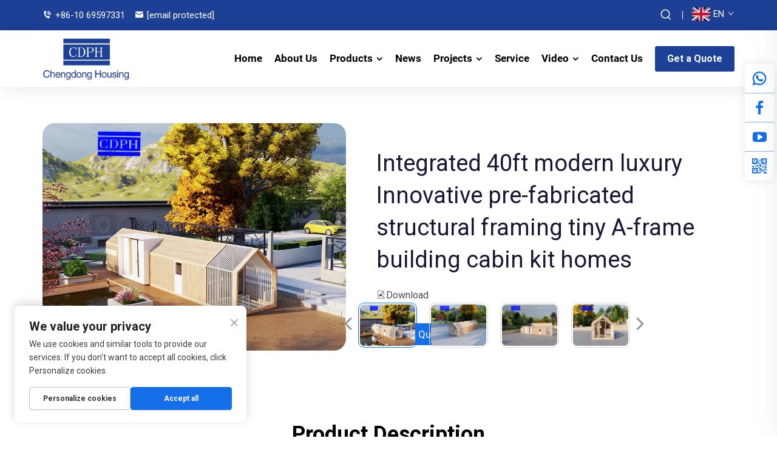

--- FILE ---
content_type: text/html; charset=utf-8
request_url: https://www.cdphhouse.com/integrated-40ft-modern-luxury-innovative-pre-fabricated-structural-framing-tiny-a-frame-building-cabin-kit-homes
body_size: 21648
content:
<!DOCTYPE html>
<html lang="en">
  <head>
<meta http-equiv="Content-Type" content="text/html;charset=UTF-8">
    <meta content="text/html; charset=utf-8" http-equiv="Content-Type">
    <meta name="viewport" content="width=device-width, initial-scale=1.0, maximum-scale=5.0, user-scalable=yes">
    <meta http-equiv="X-UA-Compatible" content="IE=edge,chrome=1">
    <title>40ft Prefabricated A-Frame Cabin Kit: Industrial-Grade, 20-Year Lifespan, +40% Build Efficiency</title>
    <meta name="keywords" content="prefabricated cabin kit, A-frame house design, modular building solutions, steel frame structure, energy-efficient homes, sustainable construction, turnkey housing solution, industrial prefab supplier">
    <meta name="description" content="40ft prefabricated A-frame cabin kit with galvanized steel framing, 26.1㎡ luxury design, 20-year lifespan. Saves 30% on construction costs, trusted by 500+ developers. Request ROI analysis and technical demo today.">
    <link rel="shortcut icon" href="https://shopcdnpro.grainajz.com/category/81807/1233/2dfeb9ca6829db42cc6fb000c16dd530/ae2c087c-cf33-4939-817b-7f36c0b057ac_pixian_ai_%E5%89%AF%E6%9C%AC.png">
<!-- google analysis -->
<script async src="https://www.googletagmanager.com/gtag/js?id=G-YSJLZPYVV8"></script>
<script>
  window.dataLayer = window.dataLayer || [];
  function gtag(){dataLayer.push(arguments);}
  gtag('js', new Date());

  gtag('config', 'G-YSJLZPYVV8');
</script>

  <link rel="stylesheet" type="text/css" href="https://shopcdnpro.grainajz.com/tpl-common/common/css/bootstrap.min.css">
  <link rel="stylesheet" type="text/css" href="https://shopcdnpro.grainajz.com/tpl-common/common/css/iconfont.css">
  <link rel="stylesheet" type="text/css" href="https://shopcdnpro.grainajz.com/tpl-common/common/css/animate.css">
<style>
    /*********** reset start **************/
    body {
      color: var(--text-color, #666);
      font-size: 16px;
      line-height: 1.4;
      font-weight: 400;
      text-align: left;
      background: #ffffff;
      font-family: var(--font-family);
      -webkit-font-smoothing: antialiased;
      -moz-font-smoothing: antialiased;
      overflow-x: hidden;
    }
  
    body * {
      margin: 0;
      padding: 0;
      outline: none !important;
      line-height: 1.4;
    }
  
    button, input, textarea {
      border: none;
    }
  
    /*********** v2、 v3标题 start **************/
    h1, .h1 {
      font-size: 36px;
      font-weight: 700;
      color: var(--title-text-color, #000);
      font-family: var(--title-font-family);
    }
    h2, .h2 {
      font-size: 32px;
      font-weight: 700;
      color: var(--title-text-color, #000);
      font-family: var(--title-font-family);
    }
    h3, .h3 {
      font-size: 24px;
      font-weight: 600;
      color: var(--title-text-color, #000);
      font-family: var(--title-font-family);
    }
    h4, .h4 {
      font-size: 16px;
      font-weight: 400;
      color: var(--text-color, #555);
      font-family: var(--title-font-family);
    }
    h5, .h5 {
      font-size: 14px;
      font-weight: 400;
      color: var(--text-color, #888);
      font-family: var(--title-font-family);
    }
  
    @media only screen and (max-width: 767px) {
      h1, .h1 {
        font-size: 22px;
      }
      h2, .h2 {
        font-size: 20px;
      }
      h3, .h3 {
        font-size: 18px;
      }
    }
    /*********** 标题 end **************/
  
    /*********** v2、 v3颜色 start **************/
    :root {
      --color-primary:#156fe9;
      --color-primary-rgb:21,111,233;
      --color-second:#408aed;
      --color-second-rgb:64,138,237;
      --bg-color: #1C1632;
      --btn-hover: #408aed;
      --button-radius: 3px;
      --font-family: Roboto;
      --title-font-family: Roboto_Bold;
      --text-color: #4d4e4f;
      --text-color-rgb: 77,78,79;
      --title-text-color: #1c1632;
      --title-text-color-rgb: 28,22,50;
    }
    /*********** v2、 v3颜色 end **************/
      
    a {
      color: inherit;
      text-decoration: none;
    }
  
    a:hover {
      text-decoration: none;
      color: var(--color-primary);
    }
  
    ol,
    ul {
      list-style: none;
    }
  
    i,
    em {
      font-style: normal;
    }
  
    .rich-text ol {
      list-style: decimal;
      width: fit-content;
      text-align: left;
      padding-left: 38px;
      margin-top: 10px;
      margin-bottom: 10px;
    }
  
    .rich-text ul {
      list-style: disc;
      width: fit-content;
      text-align: left;
      padding-left: 38px;
      margin-top: 10px;
      margin-bottom: 10px;
    }
  
    .rich-text ul li {
      list-style: disc;
    }
  
    .rich-text em {
      font-style: italic;
    }
  
    img {
      max-width: 100%;
    }
  
    .fr,
    .float-right {
      float: right;
    }
  
    .fl,
    .float-left {
      float: left;
    }
  
    .uppercase {
      text-transform: uppercase;
    }
  
    /* RTL布局 */
    html[dir="rtl"] body {
      text-align: right;
    }
  
    /* 清除浮动 */
    .cl {
      zoom: 1;
    }
  
    .cl:before,
    .cl:after {
      display: table;
      content: " ";
    }
  
    .cl:after {
      clear: both;
    }
  
    /*富文本内置样式*/
    .mce-img-32 {width: 32px;height: auto;} .mce-img-64 {width: 64px;height: auto;} .mce-img-240 {width: 240px;height: auto;} .mce-img-480 {width: 480px;height: auto;} .mce-img-600 {width: 600px;height: auto;} .mce-img-1024 {width: 1024px;height: auto;} .mce-img-2048 {width: 2048px;height: auto;} .mce-img-w-100 {width: 100%;height: auto;}
  
    /* 字体 */
  
    @font-face {
      font-family: "Roboto";
      font-display: swap;
      src: url('https://shopcdnpro.grainajz.com/tpl-common/common/css/fonts/Roboto/Roboto-Regular.ttf') format('truetype');
    }
    @font-face {
      font-family: "Roboto_Bold";
      font-display: swap;
      src: url('https://shopcdnpro.grainajz.com/tpl-common/common/css/fonts/Roboto/Roboto-Bold.ttf') format('truetype');
    }</style>


<meta name="referrer" content="no-referrer-when-downgrade">

<script>
  window.dataLayer = window.dataLayer || [];
  function gtag() {
    dataLayer.push(arguments);
  }

  // 1. 每个页面先默认 不同意追踪 及 不接受 cookie
  gtag('consent', 'default', {
    analytics_storage: 'denied',
    ad_storage: 'denied',
    ad_user_data: 'denied',
    ad_personalization: 'denied',
    wait_for_update: 500, // wait for an update signal to overwrite, if any. (for waiting CMP)
    region: [
      'AT',
      'BE',
      'BG',
      'CY',
      'CZ',
      'DE',
      'DK',
      'EE',
      'ES',
      'FI',
      'FR',
      'GR',
      'HR',
      'HU',
      'IE',
      'IS',
      'IT',
      'LI',
      'LT',
      'LU',
      'LV',
      'MT',
      'NL',
      'NO',
      'PL',
      'PT',
      'RO',
      'SE',
      'SI',
      'SK',
    ], // apply default to specific regions only
  });

  // 1.a 其它可选的设置
  gtag('set', 'url_passthrough', true); // improve tracking via querystring info when consent is denied
  gtag('set', 'ads_data_redaction', true); // further remove ads click info when ad_storage is denied
</script>

<script>
  // 2. 根据用户之前是否同意的选项 在每个页面自动触发 代码同意追踪 及 cookie
  if (localStorage['gtag.consent.option'] !== undefined) {
    const option = JSON.parse(localStorage['gtag.consent.option']);
    gtag('consent', 'update', option);
  }
</script>

<meta name="google-site-verification" content="eiTLcQDvoxmyUfalwck9VW147be7W8Mep2cQf50J3Pg">
<meta name="yandex-verification" content="7b5d58c059146b0d">
<meta name="msvalidate.01" content="EA596D9AE69C53696E819E3FB7848241">
<meta name="google-site-verification" content="hRHJWRKpfjAgRfUtDE806beio7xa_uxJMTvA84RBIOY">
<meta name="google-site-verification" content="XSVXYAHPGEkdpOr1OuPygkZ1-ATYugcGjSSfXVDPEfM">
<meta name="google-site-verification" content="1yQRyuYJTqDedTxjcs6fG5wJeIuhq5ZQqjvwwK3eLb4">

<!-- Google Tag Manager -->

<script>(function(w,d,s,l,i){w[l]=w[l]||[];w[l].push({'gtm.start':
new Date().getTime(),event:'gtm.js'});var f=d.getElementsByTagName(s)[0],

j=d.createElement(s),dl=l!='dataLayer'?'&l='+l:'';j.async=true;j.src=

'https://www.googletagmanager.com/gtm.js?id='+i+dl;f.parentNode.insertBefore(j,f);

})(window,document,'script','dataLayer','GTM-M7PQCT47');</script>

<!-- End Google Tag Manager -->


<script type="text/javascript" src="https://shopcdnpro.grainajz.com/tpl-common/common/js/jquery.js" defer></script>
<script type="text/javascript" src="https://shopcdnpro.grainajz.com/tpl-common/common/js/popper.min.js" defer></script>
<script type="text/javascript" src="https://shopcdnpro.grainajz.com/tpl-common/common/js/bootstrap.min.js" defer></script>
  <script type="text/javascript" src="https://shopcdnpro.grainajz.com/tpl-common/common/js/wow.js" defer></script>
<script type="text/javascript" src="https://shopcdnpro.grainajz.com/tpl-common/common/js/eventTrack.js" defer></script>

  <link rel="canonical" href="https://www.cdphhouse.com/integrated-40ft-modern-luxury-innovative-pre-fabricated-structural-framing-tiny-a-frame-building-cabin-kit-homes">
<link rel="alternate" hreflang="x-default" href="https://www.cdphhouse.com/integrated-40ft-modern-luxury-innovative-pre-fabricated-structural-framing-tiny-a-frame-building-cabin-kit-homes">
<link rel="alternate" hreflang="en" href="https://www.cdphhouse.com/integrated-40ft-modern-luxury-innovative-pre-fabricated-structural-framing-tiny-a-frame-building-cabin-kit-homes">
<link rel="alternate" hreflang="ar" href="https://ar.cdphhouse.com/integrated-40ft-modern-luxury-innovative-pre-fabricated-structural-framing-tiny-a-frame-building-cabin-kit-homes">
<link rel="alternate" hreflang="bg" href="https://bg.cdphhouse.com/integrated-40ft-modern-luxury-innovative-pre-fabricated-structural-framing-tiny-a-frame-building-cabin-kit-homes">
<link rel="alternate" hreflang="hr" href="https://hr.cdphhouse.com/integrated-40ft-modern-luxury-innovative-pre-fabricated-structural-framing-tiny-a-frame-building-cabin-kit-homes">
<link rel="alternate" hreflang="cs" href="https://cs.cdphhouse.com/integrated-40ft-modern-luxury-innovative-pre-fabricated-structural-framing-tiny-a-frame-building-cabin-kit-homes">
<link rel="alternate" hreflang="da" href="https://da.cdphhouse.com/integrated-40ft-modern-luxury-innovative-pre-fabricated-structural-framing-tiny-a-frame-building-cabin-kit-homes">
<link rel="alternate" hreflang="nl" href="https://nl.cdphhouse.com/integrated-40ft-modern-luxury-innovative-pre-fabricated-structural-framing-tiny-a-frame-building-cabin-kit-homes">
<link rel="alternate" hreflang="fi" href="https://fi.cdphhouse.com/integrated-40ft-modern-luxury-innovative-pre-fabricated-structural-framing-tiny-a-frame-building-cabin-kit-homes">
<link rel="alternate" hreflang="fr" href="https://fr.cdphhouse.com/integrated-40ft-modern-luxury-innovative-pre-fabricated-structural-framing-tiny-a-frame-building-cabin-kit-homes">
<link rel="alternate" hreflang="de" href="https://de.cdphhouse.com/integrated-40ft-modern-luxury-innovative-pre-fabricated-structural-framing-tiny-a-frame-building-cabin-kit-homes">
<link rel="alternate" hreflang="el" href="https://el.cdphhouse.com/integrated-40ft-modern-luxury-innovative-pre-fabricated-structural-framing-tiny-a-frame-building-cabin-kit-homes">
<link rel="alternate" hreflang="hi" href="https://hi.cdphhouse.com/integrated-40ft-modern-luxury-innovative-pre-fabricated-structural-framing-tiny-a-frame-building-cabin-kit-homes">
<link rel="alternate" hreflang="it" href="https://it.cdphhouse.com/integrated-40ft-modern-luxury-innovative-pre-fabricated-structural-framing-tiny-a-frame-building-cabin-kit-homes">
<link rel="alternate" hreflang="ja" href="https://ja.cdphhouse.com/integrated-40ft-modern-luxury-innovative-pre-fabricated-structural-framing-tiny-a-frame-building-cabin-kit-homes">
<link rel="alternate" hreflang="ko" href="https://ko.cdphhouse.com/integrated-40ft-modern-luxury-innovative-pre-fabricated-structural-framing-tiny-a-frame-building-cabin-kit-homes">
<link rel="alternate" hreflang="no" href="https://no.cdphhouse.com/integrated-40ft-modern-luxury-innovative-pre-fabricated-structural-framing-tiny-a-frame-building-cabin-kit-homes">
<link rel="alternate" hreflang="pl" href="https://pl.cdphhouse.com/integrated-40ft-modern-luxury-innovative-pre-fabricated-structural-framing-tiny-a-frame-building-cabin-kit-homes">
<link rel="alternate" hreflang="pt" href="https://pt.cdphhouse.com/integrated-40ft-modern-luxury-innovative-pre-fabricated-structural-framing-tiny-a-frame-building-cabin-kit-homes">
<link rel="alternate" hreflang="ru" href="https://ru.cdphhouse.com/integrated-40ft-modern-luxury-innovative-pre-fabricated-structural-framing-tiny-a-frame-building-cabin-kit-homes">
<link rel="alternate" hreflang="es" href="https://es.cdphhouse.com/integrated-40ft-modern-luxury-innovative-pre-fabricated-structural-framing-tiny-a-frame-building-cabin-kit-homes">
<link rel="alternate" hreflang="sv" href="https://sv.cdphhouse.com/integrated-40ft-modern-luxury-innovative-pre-fabricated-structural-framing-tiny-a-frame-building-cabin-kit-homes">
<link rel="alternate" hreflang="tl" href="https://tl.cdphhouse.com/integrated-40ft-modern-luxury-innovative-pre-fabricated-structural-framing-tiny-a-frame-building-cabin-kit-homes">
<link rel="alternate" hreflang="id" href="https://id.cdphhouse.com/integrated-40ft-modern-luxury-innovative-pre-fabricated-structural-framing-tiny-a-frame-building-cabin-kit-homes">
<link rel="alternate" hreflang="lt" href="https://lt.cdphhouse.com/integrated-40ft-modern-luxury-innovative-pre-fabricated-structural-framing-tiny-a-frame-building-cabin-kit-homes">
<link rel="alternate" hreflang="sr" href="https://sr.cdphhouse.com/integrated-40ft-modern-luxury-innovative-pre-fabricated-structural-framing-tiny-a-frame-building-cabin-kit-homes">
<link rel="alternate" hreflang="vi" href="https://vi.cdphhouse.com/integrated-40ft-modern-luxury-innovative-pre-fabricated-structural-framing-tiny-a-frame-building-cabin-kit-homes">
<link rel="alternate" hreflang="hu" href="https://hu.cdphhouse.com/integrated-40ft-modern-luxury-innovative-pre-fabricated-structural-framing-tiny-a-frame-building-cabin-kit-homes">
<link rel="alternate" hreflang="th" href="https://th.cdphhouse.com/integrated-40ft-modern-luxury-innovative-pre-fabricated-structural-framing-tiny-a-frame-building-cabin-kit-homes">
<link rel="alternate" hreflang="tr" href="https://tr.cdphhouse.com/integrated-40ft-modern-luxury-innovative-pre-fabricated-structural-framing-tiny-a-frame-building-cabin-kit-homes">
<link rel="alternate" hreflang="fa" href="https://fa.cdphhouse.com/integrated-40ft-modern-luxury-innovative-pre-fabricated-structural-framing-tiny-a-frame-building-cabin-kit-homes">
<link rel="alternate" hreflang="ms" href="https://ms.cdphhouse.com/integrated-40ft-modern-luxury-innovative-pre-fabricated-structural-framing-tiny-a-frame-building-cabin-kit-homes">
<link rel="alternate" hreflang="ga" href="https://ga.cdphhouse.com/integrated-40ft-modern-luxury-innovative-pre-fabricated-structural-framing-tiny-a-frame-building-cabin-kit-homes">
<link rel="alternate" hreflang="is" href="https://is.cdphhouse.com/integrated-40ft-modern-luxury-innovative-pre-fabricated-structural-framing-tiny-a-frame-building-cabin-kit-homes">
<link rel="alternate" hreflang="hy" href="https://hy.cdphhouse.com/integrated-40ft-modern-luxury-innovative-pre-fabricated-structural-framing-tiny-a-frame-building-cabin-kit-homes">
<link rel="alternate" hreflang="az" href="https://az.cdphhouse.com/integrated-40ft-modern-luxury-innovative-pre-fabricated-structural-framing-tiny-a-frame-building-cabin-kit-homes">
<link rel="alternate" hreflang="ka" href="https://ka.cdphhouse.com/integrated-40ft-modern-luxury-innovative-pre-fabricated-structural-framing-tiny-a-frame-building-cabin-kit-homes">
<link rel="alternate" hreflang="bn" href="https://bn.cdphhouse.com/integrated-40ft-modern-luxury-innovative-pre-fabricated-structural-framing-tiny-a-frame-building-cabin-kit-homes">
<link rel="alternate" hreflang="bs" href="https://bs.cdphhouse.com/integrated-40ft-modern-luxury-innovative-pre-fabricated-structural-framing-tiny-a-frame-building-cabin-kit-homes">
<link rel="alternate" hreflang="la" href="https://la.cdphhouse.com/integrated-40ft-modern-luxury-innovative-pre-fabricated-structural-framing-tiny-a-frame-building-cabin-kit-homes">
<link rel="alternate" hreflang="mn" href="https://mn.cdphhouse.com/integrated-40ft-modern-luxury-innovative-pre-fabricated-structural-framing-tiny-a-frame-building-cabin-kit-homes">
    
    
    
    
    <script>
      var gtmTimeCount = new Date().getTime();
      function getTimeZone() {
        var ot = -new Date().getTimezoneOffset() / 60;
        var tz;
        if (ot >= 0) {
          tz = 'UTC+' + ot;
        } else {
          tz = 'UTC' + ot;
        }
        return tz;
      }
      function trackError(params) {
        params.userAgent = (typeof navigator !== 'undefined' && navigator.userAgent) || 'unknown';
        params.platform = (typeof navigator !== 'undefined' && navigator.platform) || 'unknown';
        params.window = (typeof window !== 'undefined' && window.innerWidth + 'x' + window.innerHeight) || 'unknown';
        params.timeZone = getTimeZone();
        params.costTime = new Date().getTime() - gtmTimeCount;
        fetch(
          'https://shops-event.datasanalytics.com/' +
            window.location.host +
            window.location.pathname +
            window.location.search,
          {
            method: 'POST',
            mode: 'cors',
            headers: {
              'Content-Type': 'application/json',
            },
            body: JSON.stringify(params),
          },
        ).catch((error) => {
          console.log('errorTrack', error);
        });
      }
      try {
        // 存储数据到 localStorage，并设置有效期
        function setLocalStorageWithExpiry(key, value, ttlDays = 7) {
          const expiryDate = new Date().getTime() + ttlDays * 24 * 60 * 60 * 1000; // ttlDays 转为毫秒
          const data = {
            value: value,
            expiry: expiryDate,
          };
          localStorage.setItem(key, JSON.stringify(data));
        }
        // 从 localStorage 获取数据，如果已过期则删除该项
        function getLocalStorageWithExpiry(key) {
          try {
            const item = localStorage.getItem(key);
            if (!item) return null; // 如果没有数据，返回 null
            const parsedItem = JSON.parse(item);
            const currentTime = new Date().getTime();
            // 如果缓存数据过期，则删除并返回 null
            if (currentTime > parsedItem.expiry) {
              localStorage.removeItem(key);
              return null;
            }
            return parsedItem.value;
          } catch (error) {
            console.log(error);
            return null;
          }
        }
        var _paq = (window._paq = window._paq || []);
        var xm_gclid =
          window.location.search &&
          (new URLSearchParams(window.location.search).get('gadid') ||
            new URLSearchParams(window.location.search).get('gclid'));
        if (xm_gclid) {
          setLocalStorageWithExpiry('XM_TRACE_AD', xm_gclid);
          var domain = window.location.hostname;
          var searchParams = new URLSearchParams();
          searchParams.set('gclid', xm_gclid);
          searchParams.set('domain', domain);
          var url = 'https://cms.xiaoman.cn/shop-api/External/Gclid?' + searchParams.toString();
          fetch(url, { method: 'GET' });
        }
        /* tracker methods like "setCustomDimension" should be called before "trackPageView" */
        var parseCookie = (value) =>
          value
            .split(';')
            .map((v) => v.split('='))
            .reduce((acc, v) => {
              acc[decodeURIComponent(v[0].trim())] = decodeURIComponent(
                (v[1] || '').trim(),
              );
              return acc;
            }, {});
        var gclid =
          xm_gclid ||
          parseCookie(document.cookie).gclid ||
          getLocalStorageWithExpiry('XM_TRACE_AD');
        if (gclid) {
          _paq.push([
            'setCustomDimension',
            (customDimensionId = 4),
            (customDimensionValue = gclid),
          ]);
        }
        _paq.push(['setDocumentTitle', document.domain + '/' + document.title]);
        _paq.push(['setCookieDomain', '*.cdphhouse.com']);
        _paq.push(['trackPageView']);
        _paq.push(['enableLinkTracking']);
      
        var u = 'https://matomo.datasanalytics.com/';
        _paq.push(['setTrackerUrl', u + 'matomo.php']);
        _paq.push(['setSiteId', '1079']);
      
        (function (w, d, s, l, i) {
          w[l] = w[l] || [];
          w[l].push({ 'gtm.start': new Date().getTime(), event: 'gtm.js' });
          var f = d.getElementsByTagName(s)[0],
            j = d.createElement(s),
            dl = l != 'dataLayer' ? '&l=' + l : '';
          j.async = true;
          j.src = 'https://www.googletagmanager.com/gtm.js?id=' + i + dl;
      
          j.onload = () => {
            console.log('mtm-sdk-load-track-success');
          };
          j.onerror = (e) => {
            trackError({
              type: 'MTM_SDK_LOAD_TRACK',
              src: 'https://www.googletagmanager.com/gtm.js?id=' + i + dl,
              code: -1004,
              errorSrc: (e && e.target && e.target.src) || '',
            });
            console.error('mtm-sdk-load-track-error');
          };
      
          f.parentNode.insertBefore(j, f);
      
          window.addEventListener('DOMContentLoaded', function () {
            function checkMtmScript() {
              try {
                var scripts = document.getElementsByTagName('script');
                var found = false;
                for (var i = 0; i < scripts.length; i++) {
                  var src = scripts[i].src || '';
                  if (
                    src.indexOf('/tpl-common/common/js/matomo.js') !== -1 ||
                    src.indexOf('dataLayerShops') !== -1
                  ) {
                    found = true;
                    break;
                  }
                }
                if (!found) {
                  trackError({
                    type: 'MTM_SDK_LOAD_TRACK',
                    src: '',
                    code: -1007,
                  });
                }
              } catch (error) {
                console.log(error);
              }
            }
            checkMtmScript();
          });
        })(window, document, 'script', 'dataLayerShops', 'GTM-W6P22J4W');
      } catch (error) {
        console.error('mtm-sdk-load-track-error', error);
        trackError({
          type: 'MTM_SDK_LOAD_TRACK',
          code: -1008,
          error: error,
        });
      }
      
    (function () {
      window.addEventListener('load', function () {
        function gtmTrack() {
          var click_flag = false;
          var scroll_flag = false;
          document.addEventListener('click', function (event) {
            if (click_flag) return;
            var element = event.target;
            var elementType = element.tagName.toLowerCase();
            _paq.push(['trackEvent', 'click', 'Page Click', elementType]);
            click_flag = true;
          });
          window.addEventListener('scroll', function () {
            if (scroll_flag) return;
            var scrollPosition =
              window.scrollY || document.documentElement.scrollTop;
            var documentHeight = document.documentElement.scrollHeight;
            var windowHeight = window.innerHeight;
            var scrollPercentage =
              (scrollPosition / (documentHeight - windowHeight)) * 100;
            _paq.push([
              'trackEvent',
              'Scroll',
              'Page Scroll',
              'Scroll Percentage',
              scrollPercentage,
            ]);
            scroll_flag = true;
          });
          function trimText(str) {
            return str.replace(/\s+/g, '');
          }
          function trackContactInit() {
            var emailReg = /([a-zA-Z0-9]+)@.+\..+/i;
            var phoneReg = /(phone|tel|mobile)/i;
            var numUseReg = /\d{5}/;
            var mediaList = [
              'facebook',
              'twitter',
              'linkedin',
              'youtube',
              'pinterest',
              'tiktok',
              'flickr',
              'snapchat',
              'tumblr',
              'instagram',
              'skype',
              'whatsapp',
            ];
            var getMediaName = function (str) {
              if (!str) return '';
              var useStr = str.toLowerCase();
              for (var i = 0; i < mediaList.length; i++) {
                if (useStr.includes(mediaList[i])) {
                  return mediaList[i];
                }
              }
              return '';
            };
            /** 避免性能问题 加下正则校验的文本长度限制 */
            var limitRegLength = function (str) {
              if (str.length > 40) return false;
              return true;
            };
            /** 收集触发的数字DOM结构，前提是符合手机号的可能性：满足手机号长度区间，并且含有长串数字，并且未被识别为手机号 */
            var trackNumberData = function (node) {
              var nodeInnerText = node.innerText || '';
              if (!limitRegLength(nodeInnerText)) return;
    
              var nodeText = trimText(nodeInnerText || '');
              if (nodeText.length < 5 || nodeText.length > 20) return;
    
              var nodeDom = trimText(node.innerHTML || '');
    
              if (!phoneReg.test(nodeDom) && numUseReg.test(nodeText)) {
                var domStr =
                  trimText(node.parentNode.innerHTML || '') + window.location.href;
                _paq.push(['trackEvent', 'trackPhone', 'number', domStr]);
              }
            };
            /** 追踪用户手机号码点击&复制：gtm代码转译不支持ES6的默认参数模板，所以这里用arguments来实现
             * 1. 先校验触发的文本内容长度是否在有限长度内[5,20]，过滤掉长文本
             * 2. 通过innerHtml获取DOM结构，看是否携带手机号标识,并且含有长number；有限判断是否是<a>标签，，并获取node.href
             * 3. 针对嵌套非标准DOM结构，如 <dd> <h5>Phone <p>+86-135 17268292 ，需要通过父级DOM结构来判断
             */
            var trackActionPhone = function (node) {
              var nodeInnerText = node.innerText || '';
              if (!limitRegLength(nodeInnerText)) return;
              var nodeText = trimText(nodeInnerText);
              if (nodeText.length < 5 || nodeText.length > 20) return false;
    
              var type =
                arguments.length > 1 && arguments[1] !== undefined
                  ? arguments[1]
                  : 'click';
              var str = trimText(node.href || node.innerHTML || '');
              if (phoneReg.test(str) && numUseReg.test(str)) {
                _paq.push(['trackEvent', type, 'phone', nodeText]);
                return true;
              }
              /** 排查父级嵌套非<a>标签场景，并且对dom的正则校验做一个性能兜底，通过控制innerText的长度，来确保正则的性能 */
              var fatherText = trimText(node.parentNode.innerText || '');
              if (fatherText.length < 5 || fatherText.length > 20) return false;
              var fatherDom = trimText(node.parentNode.innerHTML || '');
              if (phoneReg.test(fatherDom) && numUseReg.test(fatherDom)) {
                _paq.push(['trackEvent', type, 'phone', nodeText]);
                return true;
              }
              return false;
            };
    
            window.addEventListener('click', function (e) {
              var node = e.target;
              /** 社媒点击 */
              var appName = '';
              var getAppAriaLabel =
                node.ariaLabel || node.parentNode.ariaLabel || '';
              if (mediaList.includes(getAppAriaLabel.toLowerCase())) {
                appName = getAppAriaLabel;
              }
              if (
                !appName &&
                node.nodeName &&
                node.nodeName.toLowerCase() === 'a'
              ) {
                appName = getMediaName(node.href) || getMediaName(node.alt);
              }
              if (
                !appName &&
                node.nodeName &&
                node.nodeName.toLowerCase() === 'img'
              ) {
                appName = getMediaName(node.alt) || getMediaName(node.src);
              }
              if (
                !appName &&
                node.nodeName &&
                node.nodeName.toLowerCase() === 'i'
              ) {
                appName = getMediaName(node.className);
              }
              if (appName) {
                _paq.push(['trackEvent', 'click', 'contactApp', appName]);
                return;
              }
              /** 联系方式点击 */
              if (trackActionPhone(node, 'click')) return;
              if (node.nodeName && node.nodeName.toLowerCase() === 'a') {
                var val = node.href;
                if (!limitRegLength(val)) return;
                if (emailReg.test(val)) {
                  _paq.push(['trackEvent', 'click', 'email', val]);
                  return;
                }
              }
              if (node.nodeName && node.nodeName.toLowerCase() === 'i') {
                var val = node.className;
                var content = node.parentNode.href || '';
                if (val.includes('email')) {
                  _paq.push(['trackEvent', 'click', 'email', content]);
                  return;
                }
              }
              var nodeChildList = node.childNodes;
              for (var i = 0; i < nodeChildList.length; i++) {
                if (nodeChildList[i].nodeType !== 3) continue;
                var val = nodeChildList[i].textContent.replace(/\s?:?/g, '');
                if (!limitRegLength(val)) continue;
                if (emailReg.test(val)) {
                  _paq.push(['trackEvent', 'click', 'email', val]);
                  return;
                }
              }
              trackNumberData(node);
            });
            window.addEventListener('copy', function (e) {
              if (trackActionPhone(e.target, 'copy')) return;
              var text = e.target.textContent;
              if (!text) return;
              var val = text.replace(/\s:?/g, '');
              if (!limitRegLength(val)) return;
              if (emailReg.test(val)) {
                _paq.push(['trackEvent', 'copy', 'email', val]);
                return;
              }
              trackNumberData(e.target);
            });
          }
          trackContactInit();
    
          /**
           * 基于custom_inquiry_form.js 以及 form.js 对于询盘表单提交的实现，来反推询盘表单的input标签触发，用来收集意向客户
           * 1. 缓存的KEY：TRACK_INPUT_ID_MTM_00；
           * 2. 缓存策略 - lockTrackInput：单个页面内，10分钟内，不重复上报
           */
          function trackActionInput() {
            const CACHE_KEY = 'TRACK_INPUT_ID_MTM_00';
            const pathName = window.location.hostname + window.location.pathname;
            var lockTrackInput = function () {
              try {
                const lastCacheData = localStorage.getItem(CACHE_KEY);
                if (!lastCacheData) return false;
                const cacheData = JSON.parse(lastCacheData);
                const cacheTime = cacheData[pathName];
                if (!cacheTime) return false;
                return Date.now() - cacheTime < 1000 * 60 * 10; // 10分钟内，不重复上报
              } catch (error) {
                console.error('lockTrackInput Error', error);
                return false;
              }
            };
            var setInputTrackId = function () {
              try {
                const curCacheData = localStorage.getItem(CACHE_KEY);
                if (curCacheData) {
                  const cacheData = JSON.parse(curCacheData);
                  cacheData[pathName] = Date.now();
                  localStorage.setItem(CACHE_KEY, JSON.stringify(cacheData));
                  return;
                }
                const cacheData = {
                  [pathName]: Date.now(),
                };
                localStorage.setItem(CACHE_KEY, JSON.stringify(cacheData));
              } catch (error) {
                console.error('setInputTrackId Error', error);
              }
            };
            var getInputDom = function (initDom) {
              var ele = initDom;
              while (ele) {
                /**
                 * isWebSiteForm 是站点的表单
                 * isChatWindowForm 是聊天窗口的表单
                 */
                /** 旧模板表单 */
                var isWebSiteForm = !!(
                  /crm-form/i.test(ele.className) && ele.querySelector('form')
                );
                /** 1：新模板自定义表单、2：Get a Quote 弹框表单 */
                var isWebSiteFormNew = !!(
                  /inquiry/i.test(ele.className) && ele.querySelector('form')
                );
                if (isWebSiteForm || isWebSiteFormNew) {
                  _paq.push(['trackEvent', 'formInquiry', 'formInput', 'page']);
                  setInputTrackId();
                  return;
                }
                /** Mkt会话触达-聊天弹框的表单输入: MKT由于是iframe嵌入，所以MKT的上报，会单独写到MKT-form代码上 */
                var isInquiryChatForm = !!(
                  /comp-form/i.test(ele.className) && ele.querySelector('form')
                );
                if (isInquiryChatForm) {
                  _paq.push(['trackEvent', 'formInquiry', 'formInput', 'chat']);
                  setInputTrackId();
                  return;
                }
                /** 向上查找父节点 */
                ele = ele.parentNode;
              }
            };
            function initInputListener() {
              var inputUseDebounce = function (fn, delay) {
                var timer = null;
                var that = this;
                return function () {
                  var args = Array.prototype.slice.call(arguments);
                  if (timer) clearTimeout(timer);
                  timer = setTimeout(function () {
                    fn.apply(that, args);
                  }, delay);
                };
              };
              var optimizeGetInputDom = inputUseDebounce(getInputDom, 300);
    
              window.addEventListener('input', function (e) {
                /** 如果已经上报过，则不再上报 */
                if (lockTrackInput()) return;
                optimizeGetInputDom(e.target);
              });
            }
    
            try {
              initInputListener();
            } catch (error) {
              console.log('initInputListener Error', error);
            }
          }
          trackActionInput();
        }
    
        /** 第三方消息上报：目前主要是针对全点托管会话；在msgCollect/index.js中调试，访问test.html */
        function thirdMsgCollect() {
          /** 先检测是否是stayReal托管：如果stayReal脚本都没有，那么说明当前站点未开启stayReal会话托管 */
          const scriptList = Array.prototype.slice.call(
            document.querySelectorAll('script'),
          );
          const checkStayReal = () =>
            !!scriptList.find((s) => s.src.includes('stayreal.xiaoman.cn'));
          if (!checkStayReal()) return;
    
          /** 缓存当前消息队列的最后一条消息id */
          const CACHE_KEY = 'CACHE_KEY_MONITOR';
          const setCache = (msgIndex) => {
            /** 对缓存KEY进行base64转码处理 */
            const cacheMsgIndex = btoa(msgIndex);
            localStorage.setItem(CACHE_KEY, cacheMsgIndex);
          };
          const getCache = () => {
            const cacheMsgIndex = localStorage.getItem(CACHE_KEY);
            if (cacheMsgIndex) return Number(atob(cacheMsgIndex));
            return -1;
          };
    
          /** 拉取最新msg列表 */
          const pullMsgList = () => {
            const msgEleList = Array.prototype.slice.call(
              document.querySelectorAll('#chat-list li'),
            );
            const msgIds = [];
            const msgMap = msgEleList.reduce((acc, item) => {
              const sendTime = item
                .querySelector('.message-data-time')
                .textContent.trim();
              const sendContent = item.querySelector('.message').textContent.trim();
              /** msg带有class：other-message的是访客消息，my-message的是客服消息 */
              const isOtherMessage = item
                .querySelector('.message')
                .classList.contains('other-message');
              const msgId = item.querySelector('.message').getAttribute('id');
              const msgItemData = {
                msgId,
                user: isOtherMessage ? 'visitor' : 'official',
                time: sendTime,
                content: sendContent,
              };
              msgIds.push(msgId);
              acc[msgId] = msgItemData;
              return acc;
            }, {});
            return {
              ids: msgIds,
              dataMap: msgMap,
            };
          };
    
          /** 加密并上传消息数据 */
          let ENCRYPT_KEY = 'de29f1aab63ab033';
          let ENCRYPT_IV = 'b8d2badf875e76ac';
          const baseUrl = 'https://cms.xiaoman.cn';
          // var getEncryptConfig = function () {
          //     const url = baseUrl + '/shop-api/innerApi/getKeyIv'
          //     $.get(
          //         url,
          //         function (result) {
          //             console.log('result', result)
          //             if (Number(result.code) === 0 && result.data.key && result.data.iv) {
          //                 ENCRYPT_KEY = result.data.key
          //                 ENCRYPT_IV = result.data.iv
          //                 uploadMsgData()
          //             } else {
          //                 /** 如果获取失败，则重试 */
          //                 setTimeout(() => {
          //                     getEncryptConfig()
          //                 }, 1000)
          //             }
          //         },
          //         'json'
          //     )
          // }
          // getEncryptConfig()
          const encryptMsg = function (msgData) {
            const enc = new TextEncoder();
            // 转字节
            const keyBytes = enc.encode(ENCRYPT_KEY);
            const ivBytes = enc.encode(ENCRYPT_IV);
            const plainBytes = enc.encode(msgData);
            // 导入密钥并加密
            return crypto.subtle
              .importKey('raw', keyBytes, { name: 'AES-CBC' }, false, ['encrypt'])
              .then(function (cryptoKey) {
                return crypto.subtle.encrypt(
                  { name: 'AES-CBC', iv: ivBytes },
                  cryptoKey,
                  plainBytes,
                );
              })
              .then(function (encryptedBuffer) {
                // 转 base64 返回
                return btoa(
                  String.fromCharCode(...new Uint8Array(encryptedBuffer)),
                );
              })
              .catch((err) => {
                return Promise.reject(err);
              });
          };
          let uploadFlag = false;
          const uploadMsgData = function () {
            if (uploadFlag) return;
            uploadFlag = true;
            const { ids, dataMap } = pullMsgList();
            let cacheMsgIndex = getCache();
            const msgLen = ids.length;
            if (!msgLen) {
              // 消息DOM未挂载 || 消息DOM已挂载，但是消息列表为空
              uploadFlag = false;
              return;
            }
            if (msgLen - 1 < cacheMsgIndex) {
              /** 针对站点挂后台一段时间，消息列表会自动塞入重复消息，导致消息有重复，刷新后又重置回正常消息列表，所以这里需要更新锚点下标 */
              cacheMsgIndex = msgLen - 1;
              setCache(cacheMsgIndex);
              uploadFlag = false;
              return;
            }
            if (msgLen - 1 === cacheMsgIndex) {
              // 缓存的最后一次发送的消息ID是最后一条(说明当前消息均已经上报)，则不跳过本地上报
              uploadFlag = false;
              return;
            }
            const currentMsgIds = ids.slice(cacheMsgIndex + 1, msgLen);
            const currentMsgData = currentMsgIds.map((id) => dataMap[id]);
    
            const mtmId = window.matomo_site_id_cookie_key || ''; // 获取mtm会话id
            const msgBody = {
              mtmId,
              curl: window.location.href,
              msgList: currentMsgData,
            };
            const msgBodyStr = JSON.stringify(msgBody);
            encryptMsg(msgBodyStr)
              .then(function (encryptedMsg) {
                console.log('encryptedMsg:', encryptedMsg, msgBodyStr);
                const url = baseUrl + '/shop-api/External/ListenSiteActiveStatus';
                $.ajax({
                  type: 'POST',
                  url,
                  data: JSON.stringify({ d_v: encryptedMsg }),
                  contentType: 'application/json',
                  success: function (result) {
                    if (Number(result.code) === 0) {
                      // 更新消息队列
                      setCache(msgLen - 1);
                    }
                    uploadFlag = false;
                  },
                  error: function (err) {
                    console.error(err, '请求异常');
                    uploadFlag = false;
                  },
                });
              })
              .catch((err) => {
                console.error(err, '数据加密失败');
                uploadFlag = false;
              });
          };
          /** 监控chat-list的DOM变更 */
          const initChatListObserver = () => {
            // 需要监听的 DOM 节点
            const target = document.getElementById('chat-list');
            if (!target) return;
            // 回调函数
            const callback = function (mutationsList, observer) {
              for (const mutation of mutationsList) {
                console.log('mutation', mutation);
                if (mutation.type === 'childList') {
                  uploadMsgData();
                }
              }
            };
            // 配置
            const config = {
              childList: true, // 监听子节点的增删
              subtree: true, // 是否也监听后代节点
            };
            // 创建 observer
            const observer = new MutationObserver(callback);
            // 开始监听
            observer.observe(target, config);
          };
    
          let testCount = 30;
          let itv = null;
          const checkChatDom = () => !!document.querySelector('#vc-model');
          const initTalkCheck = () => {
            itv = setTimeout(() => {
              console.log('checkChatDom', checkChatDom(), testCount);
              if (!checkChatDom() && testCount > 0) {
                testCount--;
                initTalkCheck();
                return;
              }
              clearTimeout(itv);
              uploadMsgData();
              initChatListObserver();
            }, 1500);
          };
    
          initTalkCheck();
        }
    
        try {
          gtmTrack();
          thirdMsgCollect();
          console.log('inserted gtm code');
        } catch (error) {
          console.error('gtmTrack Error', error);
        }
      });
    })();
      </script>
    
  </head>

  <body>
<noscript><iframe src="https://www.googletagmanager.com/ns.html?id=GTM-M7PQCT47" height="0" width="0" style="display:none;visibility:hidden"></iframe></noscript>
          <!-- sectionStart: solarsun_head -->
          
<!-- Google Tag Manager (noscript) -->

<!-- End Google Tag Manager (noscript) -->

<link rel="preconnect" href="https://fonts.googleapis.com">
<link rel="preconnect" href="https://fonts.gstatic.com" crossorigin>
<link href="https://fonts.googleapis.com/css2?family=Roboto:wght@300;400;500;700;900&amp;display=swap" rel="stylesheet">

<link rel="stylesheet" type="text/css" href="https://shopcdnpro.grainajz.com/inst/Roof/1233/81807/sections/solarsun_head/index.css">


<div class="sitetop">
	<div class="container">
	
	  <div class="sitetop-left">
			<p><i class="qico qico-tel2"></i><a href="tel:861069597331" aria-label="+86-10 69597331">+86-10 69597331</a></p>
			<p><i class="qico qico-youxiang"></i><a href="/cdn-cgi/l/email-protection#a9dac8c5ccdae9cacdd9c187cac6c487cac7" aria-label="sales@cdph.com.cn"><span class="__cf_email__" data-cfemail="295a48454c5a694a4d5941074a4644074a47">[email&#160;protected]</span></a></p>
		</div>
		
		<div class="sitetop-right">
		  <div class="top-right-menu__item">

<link rel="stylesheet" type="text/css" href="https://shopcdnpro.grainajz.com/inst/Roof/1233/81807/sections/search_box_1751532581140711/index.css">

<div class="em-quearys-top search-box">
  <div class="em-top-quearys-area">
    <div class="em-header-quearys">
      <div class="em-quearys-menu">
        <i class="qico qico-search3 t-quearys"></i>
      </div>
    </div>
    <div class="em-quearys-inner">
      <div class="em-quearys-form search-box-only">
        <form class="top-form-control" action="javascript:void(0)" method="post">
          <input type="hidden" name="type" value="product">
          <input type="text" placeholder="Type Your Keyword" name="keys" value="">
          <button class="top-quearys-style submit_btn" type="submit">
            <i class="qico qico-right2"></i>
          </button>
        </form>
        <div class="em-header-quearys-close text-center mrt10">
          <div class="em-quearys-menu">
            <i class="qico qico-guanbi t-close"></i>
          </div>
        </div>
      </div>
    </div>
  </div>
</div>

<script data-cfasync="false" src="/cdn-cgi/scripts/5c5dd728/cloudflare-static/email-decode.min.js"></script><script type="text/javascript" src="https://shopcdnpro.grainajz.com/inst/Roof/1233/81807/sections/search_box_1751532581140711/index.js" defer></script>
      </div>
      <div class="top-right-menu__divider"></div>
      <div class="top-right-menu__item">

<link rel="stylesheet" type="text/css" href="https://shopcdnpro.grainajz.com/inst/Roof/1233/81807/sections/lang_selector_1751532581710736/index.css">

<div class="lang-selector header-lang notranslate">
    <div class="current-lang">
      <img src="https://shopcdnpro.grainajz.com/tpl-common/common/images/flags.png" width="30" height="20" alt="EN" style="object-position: -384px -38px">
      <em>EN</em>
      <i class="iconfont iconfont-down4"></i>
    </div>
  <div class="lang-box">
    <ul class="lang-list">
          <li>
            <a href="https://www.cdphhouse.com/triangle-house" data-lang="en" aria-label="en" rel="nofollow">
              <img src="https://shopcdnpro.grainajz.com/tpl-common/common/images/flags.png" alt="en" width="30" height="20" style="object-position: -384px -38px">
              EN
            </a>
          </li>
          <li>
            <a href="https://ar.cdphhouse.com/triangle-house" data-lang="https://ar.cdphhouse.com##ar" aria-label="ar" rel="nofollow">
              <img src="https://shopcdnpro.grainajz.com/tpl-common/common/images/flags.png" alt="ar" width="30" height="20" style="object-position: -90px -6px">
              AR
            </a>
          </li>
          <li>
            <a href="https://bg.cdphhouse.com/triangle-house" data-lang="https://bg.cdphhouse.com##bg" aria-label="bg" rel="nofollow">
              <img src="https://shopcdnpro.grainajz.com/tpl-common/common/images/flags.png" alt="bg" width="30" height="20" style="object-position: -216px -6px">
              BG
            </a>
          </li>
          <li>
            <a href="https://hr.cdphhouse.com/triangle-house" data-lang="https://hr.cdphhouse.com##hr" aria-label="hr" rel="nofollow">
              <img src="https://shopcdnpro.grainajz.com/tpl-common/common/images/flags.png" alt="hr" width="30" height="20" style="object-position: -300px -102px">
              HR
            </a>
          </li>
          <li>
            <a href="https://cs.cdphhouse.com/triangle-house" data-lang="https://cs.cdphhouse.com##cs" aria-label="cs" rel="nofollow">
              <img src="https://shopcdnpro.grainajz.com/tpl-common/common/images/flags.png" alt="cs" width="30" height="20" style="object-position: -90px -38px">
              CS
            </a>
          </li>
          <li>
            <a href="https://da.cdphhouse.com/triangle-house" data-lang="https://da.cdphhouse.com##da" aria-label="da" rel="nofollow">
              <img src="https://shopcdnpro.grainajz.com/tpl-common/common/images/flags.png" alt="da" width="30" height="20" style="object-position: -174px -38px">
              DA
            </a>
          </li>
          <li>
            <a href="https://nl.cdphhouse.com/triangle-house" data-lang="https://nl.cdphhouse.com##nl" aria-label="nl" rel="nofollow">
              <img src="https://shopcdnpro.grainajz.com/tpl-common/common/images/flags.png" alt="nl" width="30" height="20" style="object-position: -342px -198px">
              NL
            </a>
          </li>
          <li>
            <a href="https://fi.cdphhouse.com/triangle-house" data-lang="https://fi.cdphhouse.com##fi" aria-label="fi" rel="nofollow">
              <img src="https://shopcdnpro.grainajz.com/tpl-common/common/images/flags.png" alt="fi" width="30" height="20" style="object-position: -258px -70px">
              FI
            </a>
          </li>
          <li>
            <a href="https://fr.cdphhouse.com/triangle-house" data-lang="https://fr.cdphhouse.com##fr" aria-label="fr" rel="nofollow">
              <img src="https://shopcdnpro.grainajz.com/tpl-common/common/images/flags.png" alt="fr" width="30" height="20" style="object-position: -300px -70px">
              FR
            </a>
          </li>
          <li>
            <a href="https://de.cdphhouse.com/triangle-house" data-lang="https://de.cdphhouse.com##de" aria-label="de" rel="nofollow">
              <img src="https://shopcdnpro.grainajz.com/tpl-common/common/images/flags.png" alt="de" width="30" height="20" style="object-position: -216px -38px">
              DE
            </a>
          </li>
          <li>
            <a href="https://el.cdphhouse.com/triangle-house" data-lang="https://el.cdphhouse.com##el" aria-label="el" rel="nofollow">
              <img src="https://shopcdnpro.grainajz.com/tpl-common/common/images/flags.png" alt="el" width="30" height="20" style="object-position: -300px -38px">
              EL
            </a>
          </li>
          <li>
            <a href="https://hi.cdphhouse.com/triangle-house" data-lang="https://hi.cdphhouse.com##hi" aria-label="hi" rel="nofollow">
              <img src="https://shopcdnpro.grainajz.com/tpl-common/common/images/flags.png" alt="hi" width="30" height="20" style="object-position: -216px -102px">
              HI
            </a>
          </li>
          <li>
            <a href="https://it.cdphhouse.com/triangle-house" data-lang="https://it.cdphhouse.com##it" aria-label="it" rel="nofollow">
              <img src="https://shopcdnpro.grainajz.com/tpl-common/common/images/flags.png" alt="it" width="30" height="20" style="object-position: -132px -134px">
              IT
            </a>
          </li>
          <li>
            <a href="https://ja.cdphhouse.com/triangle-house" data-lang="https://ja.cdphhouse.com##ja" aria-label="ja" rel="nofollow">
              <img src="https://shopcdnpro.grainajz.com/tpl-common/common/images/flags.png" alt="ja" width="30" height="20" style="object-position: -216px -134px">
              JA
            </a>
          </li>
          <li>
            <a href="https://ko.cdphhouse.com/triangle-house" data-lang="https://ko.cdphhouse.com##ko" aria-label="ko" rel="nofollow">
              <img src="https://shopcdnpro.grainajz.com/tpl-common/common/images/flags.png" alt="ko" width="30" height="20" style="object-position: -6px -166px">
              KO
            </a>
          </li>
          <li>
            <a href="https://no.cdphhouse.com/triangle-house" data-lang="https://no.cdphhouse.com##no" aria-label="no" rel="nofollow">
              <img src="https://shopcdnpro.grainajz.com/tpl-common/common/images/flags.png" alt="no" width="30" height="20" style="object-position: -384px -198px">
              NO
            </a>
          </li>
          <li>
            <a href="https://pl.cdphhouse.com/triangle-house" data-lang="https://pl.cdphhouse.com##pl" aria-label="pl" rel="nofollow">
              <img src="https://shopcdnpro.grainajz.com/tpl-common/common/images/flags.png" alt="pl" width="30" height="20" style="object-position: -48px -230px">
              PL
            </a>
          </li>
          <li>
            <a href="https://pt.cdphhouse.com/triangle-house" data-lang="https://pt.cdphhouse.com##pt" aria-label="pt" rel="nofollow">
              <img src="https://shopcdnpro.grainajz.com/tpl-common/common/images/flags.png" alt="pt" width="30" height="20" style="object-position: -132px -230px">
              PT
            </a>
          </li>
          <li>
            <a href="https://ru.cdphhouse.com/triangle-house" data-lang="https://ru.cdphhouse.com##ru" aria-label="ru" rel="nofollow">
              <img src="https://shopcdnpro.grainajz.com/tpl-common/common/images/flags.png" alt="ru" width="30" height="20" style="object-position: -258px -230px">
              RU
            </a>
          </li>
          <li>
            <a href="https://es.cdphhouse.com/triangle-house" data-lang="https://es.cdphhouse.com##es" aria-label="es" rel="nofollow">
              <img src="https://shopcdnpro.grainajz.com/tpl-common/common/images/flags.png" alt="es" width="30" height="20" style="object-position: -6px -70px">
              ES
            </a>
          </li>
          <li>
            <a href="https://sv.cdphhouse.com/triangle-house" data-lang="https://sv.cdphhouse.com##sv" aria-label="sv" rel="nofollow">
              <img src="https://shopcdnpro.grainajz.com/tpl-common/common/images/flags.png" alt="sv" width="30" height="20" style="object-position: -342px -262px">
              SV
            </a>
          </li>
          <li>
            <a href="https://tl.cdphhouse.com/triangle-house" data-lang="https://tl.cdphhouse.com##tl" aria-label="tl" rel="nofollow">
              <img src="https://shopcdnpro.grainajz.com/tpl-common/common/images/flags.png" alt="tl" width="30" height="20" style="object-position: -132px -294px">
              TL
            </a>
          </li>
          <li>
            <a href="https://id.cdphhouse.com/triangle-house" data-lang="https://id.cdphhouse.com##id" aria-label="id" rel="nofollow">
              <img src="https://shopcdnpro.grainajz.com/tpl-common/common/images/flags.png" alt="id" width="30" height="20" style="object-position: -6px -134px">
              ID
            </a>
          </li>
          <li>
            <a href="https://lt.cdphhouse.com/triangle-house" data-lang="https://lt.cdphhouse.com##lt" aria-label="lt" rel="nofollow">
              <img src="https://shopcdnpro.grainajz.com/tpl-common/common/images/flags.png" alt="lt" width="30" height="20" style="object-position: -258px -166px">
              LT
            </a>
          </li>
          <li>
            <a href="https://sr.cdphhouse.com/triangle-house" data-lang="https://sr.cdphhouse.com##sr" aria-label="sr" rel="nofollow">
              <img src="https://shopcdnpro.grainajz.com/tpl-common/common/images/flags.png" alt="sr" width="30" height="20" style="object-position: -216px -262px">
              SR
            </a>
          </li>
          <li>
            <a href="https://vi.cdphhouse.com/triangle-house" data-lang="https://vi.cdphhouse.com##vi" aria-label="vi" rel="nofollow">
              <img src="https://shopcdnpro.grainajz.com/tpl-common/common/images/flags.png" alt="vi" width="30" height="20" style="object-position: -216px -294px">
              VI
            </a>
          </li>
          <li>
            <a href="https://hu.cdphhouse.com/triangle-house" data-lang="https://hu.cdphhouse.com##hu" aria-label="hu" rel="nofollow">
              <img src="https://shopcdnpro.grainajz.com/tpl-common/common/images/flags.png" alt="hu" width="30" height="20" style="object-position: -384px -102px">
              HU
            </a>
          </li>
          <li>
            <a href="https://th.cdphhouse.com/triangle-house" data-lang="https://th.cdphhouse.com##th" aria-label="th" rel="nofollow">
              <img src="https://shopcdnpro.grainajz.com/tpl-common/common/images/flags.png" alt="th" width="30" height="20" style="object-position: -90px -294px">
              TH
            </a>
          </li>
          <li>
            <a href="https://tr.cdphhouse.com/triangle-house" data-lang="https://tr.cdphhouse.com##tr" aria-label="tr" rel="nofollow">
              <img src="https://shopcdnpro.grainajz.com/tpl-common/common/images/flags.png" alt="tr" width="30" height="20" style="object-position: -174px -294px">
              TR
            </a>
          </li>
          <li>
            <a href="https://fa.cdphhouse.com/triangle-house" data-lang="https://fa.cdphhouse.com##fa" aria-label="fa" rel="nofollow">
              <img src="https://shopcdnpro.grainajz.com/tpl-common/common/images/flags.png" alt="fa" width="30" height="20" style="object-position: -216px -70px">
              FA
            </a>
          </li>
          <li>
            <a href="https://ms.cdphhouse.com/triangle-house" data-lang="https://ms.cdphhouse.com##ms" aria-label="ms" rel="nofollow">
              <img src="https://shopcdnpro.grainajz.com/tpl-common/common/images/flags.png" alt="ms" width="30" height="20" style="object-position: -132px -198px">
              MS
            </a>
          </li>
          <li>
            <a href="https://ga.cdphhouse.com/triangle-house" data-lang="https://ga.cdphhouse.com##ga" aria-label="ga" rel="nofollow">
              <img src="https://shopcdnpro.grainajz.com/tpl-common/common/images/flags.png" alt="ga" width="30" height="20" style="object-position: -426px -70px">
              GA
            </a>
          </li>
          <li>
            <a href="https://is.cdphhouse.com/triangle-house" data-lang="https://is.cdphhouse.com##is" aria-label="is" rel="nofollow">
              <img src="https://shopcdnpro.grainajz.com/tpl-common/common/images/flags.png" alt="is" width="30" height="20" style="object-position: -90px -134px">
              IS
            </a>
          </li>
          <li>
            <a href="https://hy.cdphhouse.com/triangle-house" data-lang="https://hy.cdphhouse.com##hy" aria-label="hy" rel="nofollow">
              <img src="https://shopcdnpro.grainajz.com/tpl-common/common/images/flags.png" alt="hy" width="30" height="20" style="object-position: -426px -102px">
              HY
            </a>
          </li>
          <li>
            <a href="https://az.cdphhouse.com/triangle-house" data-lang="https://az.cdphhouse.com##az" aria-label="az" rel="nofollow">
              <img src="https://shopcdnpro.grainajz.com/tpl-common/common/images/flags.png" alt="az" width="30" height="20" style="object-position: -132px -6px">
              AZ
            </a>
          </li>
          <li>
            <a href="https://ka.cdphhouse.com/triangle-house" data-lang="https://ka.cdphhouse.com##ka" aria-label="ka" rel="nofollow">
              <img src="https://shopcdnpro.grainajz.com/tpl-common/common/images/flags.png" alt="ka" width="30" height="20" style="object-position: -300px -134px">
              KA
            </a>
          </li>
          <li>
            <a href="https://bn.cdphhouse.com/triangle-house" data-lang="https://bn.cdphhouse.com##bn" aria-label="bn" rel="nofollow">
              <img src="https://shopcdnpro.grainajz.com/tpl-common/common/images/flags.png" alt="bn" width="30" height="20" style="object-position: -258px -6px">
              BN
            </a>
          </li>
          <li>
            <a href="https://bs.cdphhouse.com/triangle-house" data-lang="https://bs.cdphhouse.com##bs" aria-label="bs" rel="nofollow">
              <img src="https://shopcdnpro.grainajz.com/tpl-common/common/images/flags.png" alt="bs" width="30" height="20" style="object-position: -300px -6px">
              BS
            </a>
          </li>
          <li>
            <a href="https://la.cdphhouse.com/triangle-house" data-lang="https://la.cdphhouse.com##la" aria-label="la" rel="nofollow">
              <img src="https://shopcdnpro.grainajz.com/tpl-common/common/images/flags.png" alt="la" width="30" height="20" style="object-position: -132px -166px">
              LA
            </a>
          </li>
          <li>
            <a href="https://mn.cdphhouse.com/triangle-house" data-lang="https://mn.cdphhouse.com##mn" aria-label="mn" rel="nofollow">
              <img src="https://shopcdnpro.grainajz.com/tpl-common/common/images/flags.png" alt="mn" width="30" height="20" style="object-position: -48px -198px">
              MN
            </a>
          </li>
    </ul>
  </div>
</div>

<script type="text/javascript" src="https://shopcdnpro.grainajz.com/inst/Roof/1233/81807/sections/lang_selector_1751532581710736/index.js" defer></script>

      </div>
	  </div>
		
	</div>
</div>


<div class="solarsun_head">
  <div class="solarsun-main-menu one_page">
    <div class="solarsun_nav_area scroll_fixed postfix">
      <div class="container">
        <div class="d-flex justify-content-between align-items-center">

          <div class="logo">
            <a class="main_sticky_main_l d-block" href="/" title="Beijing Chengdong International Modular Housing Corporation"><img src="https://shopcdnpro.grainajz.com/category/81807/1233/d596ad7b05ed3c960ec829c20e4ec422/111.png" alt="Beijing Chengdong International Modular Housing Corporation"></a>
          </div>

          <div class="tx_mmenu_together">
            <nav class="solarsun_menu">
              <ul class="sub-menu first-menu">
                <li class="menu-item">
                  <a href="/" aria-label="HOME">Home</a>
                </li>
                  <li class="menu-item">
                    <a href="/about-us" aria-label="About Us">About Us</a>
                  </li>
                  <li class="menu-item menu-item-has-children">
                    <a href="/Products" aria-label="Products">Products</a>
                      <ul class="sub-menu second-menu">
                          <li class="menu-item menu-item-has-children">
                            <a href="/camp-construction" aria-label="Camp construction">Camp construction</a>
                              <ul class="sub-menu third-menu">
                                  <li class="menu-item">
                                    <a href="/prefab-house" aria-label="Prefab House">Prefab House</a>
                                  </li>
                                  <li class="menu-item">
                                    <a href="/warehouse" aria-label="Warehouse">Warehouse</a>
                                  </li>
                                  <li class="menu-item">
                                    <a href="/container-house878" aria-label="Container House">Container House</a>
                                  </li>
                              </ul>
                          </li>
                          <li class="menu-item menu-item-has-children">
                            <a href="/Tourism-house" aria-label="Tourism House">Tourism House</a>
                              <ul class="sub-menu third-menu">
                                  <li class="menu-item">
                                    <a href="/Apple-cabin" aria-label="Apple Cabin">Apple Cabin</a>
                                  </li>
                                  <li class="menu-item">
                                    <a href="/triangle-house" aria-label="Triangle House">Triangle House</a>
                                  </li>
                                  <li class="menu-item">
                                    <a href="/coffee-bar-kiosk" aria-label="Coffee Bar Kiosk">Coffee Bar Kiosk</a>
                                  </li>
                                  <li class="menu-item">
                                    <a href="/office" aria-label="Office">Office</a>
                                  </li>
                                  <li class="menu-item">
                                    <a href="/business" aria-label="Business">Business</a>
                                  </li>
                                  <li class="menu-item">
                                    <a href="/accommodation" aria-label="Accommodation">Accommodation</a>
                                  </li>
                              </ul>
                          </li>
                      </ul>
                  </li>
                  <li class="menu-item">
                    <a href="/News" aria-label="News">News</a>
                  </li>
                  <li class="menu-item menu-item-has-children">
                    <a href="/Projects" aria-label="Projects">Projects</a>
                      <ul class="sub-menu second-menu">
                          <li class="menu-item">
                            <a href="/oceania" aria-label="Oceania">Oceania</a>
                          </li>
                          <li class="menu-item">
                            <a href="/europe" aria-label="Europe">Europe</a>
                          </li>
                          <li class="menu-item">
                            <a href="/asia" aria-label="Asia">Asia</a>
                          </li>
                          <li class="menu-item">
                            <a href="/north-america" aria-label="North America">North America</a>
                          </li>
                          <li class="menu-item">
                            <a href="/Africa" aria-label="Africa">Africa</a>
                          </li>
                      </ul>
                  </li>
                  <li class="menu-item">
                    <a href="/service" aria-label="Service">Service</a>
                  </li>
                  <li class="menu-item menu-item-has-children">
                    <a href="/Video" aria-label="Video">Video</a>
                      <ul class="sub-menu second-menu">
                          <li class="menu-item">
                            <a href="/factory" aria-label="Factory">Factory</a>
                          </li>
                          <li class="menu-item">
                            <a href="/project" aria-label="Project">Project</a>
                          </li>
                          <li class="menu-item">
                            <a href="/product" aria-label="Product">Product</a>
                          </li>
                      </ul>
                  </li>
                  <li class="menu-item">
                    <a href="/Contact-us" aria-label="Contact Us">Contact Us</a>
                  </li>
              </ul>
            </nav>
            <a class="dtbtn cd-popup-trigger" href="javascript:void(0)" aria-label="Get a Quote">Get a Quote</a>
            <span class="mob-menu-btn"><i class="qico qico-caidan"></i></span>
          </div>

        </div>
      </div>
    </div>
  </div>
</div>

<div class="mob-menu">

	<div class="tit">
		<a href="/" title="Beijing Chengdong International Modular Housing Corporation" aria-label="Beijing Chengdong International Modular Housing Corporation">
      <img src="https://shopcdnpro.grainajz.com/category/81807/1233/d596ad7b05ed3c960ec829c20e4ec422/111.png" alt="Beijing Chengdong International Modular Housing Corporation">
    </a>
		<span><i class="qico qico-guanbi"></i></span>
	</div>
	
	<div class="list">
		<ul>
			<li><a href="/" aria-label="Home">Home</a></li>
			<li>
			    <a href="/about-us" aria-label="About Us">About Us</a>
			</li>
			<li>
			    <a href="/Products" aria-label="Products">Products</a><em class="down-btn"><i class="qico qico-right7"></i></em>
				<ul>
					<li>
					    <a href="/camp-construction" aria-label="Camp construction">Camp construction</a><em class="down-btn"><i class="qico qico-right7"></i></em>
						<ul>
							<li class="menu-item"><a href="/prefab-house" aria-label="Prefab House">Prefab House</a></li>
							<li class="menu-item"><a href="/warehouse" aria-label="Warehouse">Warehouse</a></li>
							<li class="menu-item"><a href="/container-house878" aria-label="Container House">Container House</a></li>
						</ul>
					</li>
					<li>
					    <a href="/Tourism-house" aria-label="Tourism House">Tourism House</a><em class="down-btn"><i class="qico qico-right7"></i></em>
						<ul>
							<li class="menu-item"><a href="/Apple-cabin" aria-label="Apple Cabin">Apple Cabin</a></li>
							<li class="menu-item"><a href="/triangle-house" aria-label="Triangle House">Triangle House</a></li>
							<li class="menu-item"><a href="/coffee-bar-kiosk" aria-label="Coffee Bar Kiosk">Coffee Bar Kiosk</a></li>
							<li class="menu-item"><a href="/office" aria-label="Office">Office</a></li>
							<li class="menu-item"><a href="/business" aria-label="Business">Business</a></li>
							<li class="menu-item"><a href="/accommodation" aria-label="Accommodation">Accommodation</a></li>
						</ul>
					</li>
				</ul>
			</li>
			<li>
			    <a href="/News" aria-label="News">News</a>
			</li>
			<li>
			    <a href="/Projects" aria-label="Projects">Projects</a><em class="down-btn"><i class="qico qico-right7"></i></em>
				<ul>
					<li>
					    <a href="/oceania" aria-label="Oceania">Oceania</a>
					</li>
					<li>
					    <a href="/europe" aria-label="Europe">Europe</a>
					</li>
					<li>
					    <a href="/asia" aria-label="Asia">Asia</a>
					</li>
					<li>
					    <a href="/north-america" aria-label="North America">North America</a>
					</li>
					<li>
					    <a href="/Africa" aria-label="Africa">Africa</a>
					</li>
				</ul>
			</li>
			<li>
			    <a href="/service" aria-label="Service">Service</a>
			</li>
			<li>
			    <a href="/Video" aria-label="Video">Video</a><em class="down-btn"><i class="qico qico-right7"></i></em>
				<ul>
					<li>
					    <a href="/factory" aria-label="Factory">Factory</a>
					</li>
					<li>
					    <a href="/project" aria-label="Project">Project</a>
					</li>
					<li>
					    <a href="/product" aria-label="Product">Product</a>
					</li>
				</ul>
			</li>
			<li>
			    <a href="/Contact-us" aria-label="Contact Us">Contact Us</a>
			</li>
		</ul>
	</div>
</div>

<!-- popup -->
<link type="text/css" rel="stylesheet" href="https://shopcdnpro.grainajz.com/tpl-common/common/css/form.css">
<link rel="stylesheet" type="text/css" href="https://shopcdnpro.grainajz.com/inst/Roof/1233/81807/sections/custom_pop_inquiry_form_1751532581403287/index.css">

<section class="click-popup custom-pop-inquiry">
  <div class="div_info">
    <a href="#" class="cd-popup-close img-replace qico qico-guanbi"></a>
<link rel="stylesheet" type="text/css" href="https://shopcdnpro.grainajz.com/inst/Roof/1233/81807/sections/custom_inquiry_form_1751532581197701/index.css">

<div class="crm_inquiry_form_boxcustom_inquiry_form_1751532581197701">
  <div class="container">
    <div class="row">
      <div class="col-lg-12 inqury_title_box text-center">
        <h2 class="inqury_title_text" style="margin-bottom: 10px;">Get a Free Quote</h2>
        <div class="inqury_titl_desc">Our representative will contact you soon.</div>
      </div>
    </div>
    <div class="row">
      <div class="col-lg-12">
        <form action="javascript:void(0)" class="inqury-form form" id="inqury-form" novalidate>
          <input type="hidden" name="form_id" value="22558334007064" hidden>
          <input type="hidden" value="" id="pagetitle" name="pagetitle">
                  <div class="input-wrap text-wrap full">
                    <div class="input-label required">
                      Email
                    </div>
                    <div class="input-wrap-box">
                      <input name="email" type="text" class="one-line-input" placeholder="Please enter your email address" required maxlength="100">
                      <div class="char-count"></div>
                    </div>
                  </div>
                  <div class="input-wrap text-wrap full">
                    <div class="input-label">
                      Name
                    </div>
                    <div class="input-wrap-box">
                      <input name="name" type="text" class="one-line-input" placeholder="Please enter your name" maxlength="100">
                      <div class="char-count"></div>
                    </div>
                  </div>
                  <div class="input-wrap text-wrap full">
                    <div class="input-label">
                      Company Name
                    </div>
                    <div class="input-wrap-box">
                      <input name="company" type="text" class="one-line-input" placeholder="Please enter your company name" maxlength="200">
                      <div class="char-count"></div>
                    </div>
                  </div>
                <div class="input-wrap textarea-wrap full">
                  <div class="input-label">
                    Message
                  </div>
                  <textarea name="message" cols="30" rows="10" class="textarea-input" maxlength="1000" placeholder="Please enter your message"></textarea>
                  <span class="char-count">0/1000</span>
                </div>
          <div class="input-wrap full">
            <div class="text-center">
              <button type="submit" class="inqury_submit submit create-form-submit">
                Submit
              </button>
            </div>
          </div>
        </form>
      </div>
    </div>
  </div>
</div>
<!-- 最后加载自定义的 JavaScript 文件 -->
<script src="https://shopcdnpro.grainajz.com/inst/Roof/1233/81807/sections/custom_inquiry_form_1751532581197701/index.js" defer></script>

  </div>
</section>

<script type="text/javascript" src="https://shopcdnpro.grainajz.com/inst/Roof/1233/81807/sections/custom_pop_inquiry_form_1751532581403287/index.js" defer></script>


<script defer src="https://shopcdnpro.grainajz.com/tpl-common/common/js/theme-pluginjs.js"></script>
<script defer src="https://shopcdnpro.grainajz.com/inst/Roof/1233/81807/sections/solarsun_head/index.js"></script>

          <!-- sectionEnd: solarsun_head -->
        
          <!-- sectionStart: rightint_goods_read -->
          

<link rel="stylesheet" type="text/css" href="https://shopcdnpro.grainajz.com/inst/Roof/1233/81807/sections/rightint_goods_read/index.css">
<link rel="stylesheet" type="text/css" href="https://shopcdnpro.grainajz.com/tpl-common/common/css/swiper7.css">
<link type="text/css" rel="stylesheet" href="https://shopcdnpro.grainajz.com/tpl-common/common/css/jquery.fancybox.css">


<div class="pro_view">
  <div class="container">
    <div class="pro_img">
      <div class="view">
        <div class="swiper">
          <div class="swiper-wrapper">
              <div class="swiper-slide">
                <a class="fancybox" data-fancybox="images" href="https://shopcdnpro.grainajz.com/1233/upload/product/b7bba12a5b469f56b5e9bb238dd827aef41a13ac40b46d0906b4b094e87de619.jpg">
                  <img src="https://shopcdnpro.grainajz.com/1233/upload/product/b7bba12a5b469f56b5e9bb238dd827aef41a13ac40b46d0906b4b094e87de619.jpg" alt="Integrated 40ft modern luxury Innovative pre-fabricated structural framing tiny A-frame building cabin kit homes">
                </a>
              </div>
              <div class="swiper-slide">
                <a class="fancybox" data-fancybox="images" href="https://shopcdnpro.grainajz.com/1233/upload/product/9685ff28a2d55e6a3b0c829574ab1e019bdfe9e31b8298304294589c153f2b98.jpg">
                  <img src="https://shopcdnpro.grainajz.com/1233/upload/product/9685ff28a2d55e6a3b0c829574ab1e019bdfe9e31b8298304294589c153f2b98.jpg" alt="Integrated 40ft modern luxury Innovative pre-fabricated structural framing tiny A-frame building cabin kit homes">
                </a>
              </div>
              <div class="swiper-slide">
                <a class="fancybox" data-fancybox="images" href="https://shopcdnpro.grainajz.com/1233/upload/product/b131404e4a615d9e519bb2dad6a7cbbd30697f56d1c83c4ec7959be74a7ff63d.jpg">
                  <img src="https://shopcdnpro.grainajz.com/1233/upload/product/b131404e4a615d9e519bb2dad6a7cbbd30697f56d1c83c4ec7959be74a7ff63d.jpg" alt="Integrated 40ft modern luxury Innovative pre-fabricated structural framing tiny A-frame building cabin kit homes">
                </a>
              </div>
              <div class="swiper-slide">
                <a class="fancybox" data-fancybox="images" href="https://shopcdnpro.grainajz.com/1233/upload/product/2553871cfdb204eba2b7689ab143148ca9b99a2850fe5954d71ddfbdfcf21624.jpg">
                  <img src="https://shopcdnpro.grainajz.com/1233/upload/product/2553871cfdb204eba2b7689ab143148ca9b99a2850fe5954d71ddfbdfcf21624.jpg" alt="Integrated 40ft modern luxury Innovative pre-fabricated structural framing tiny A-frame building cabin kit homes">
                </a>
              </div>
              <div class="swiper-slide">
                <a class="fancybox" data-fancybox="images" href="https://shopcdnpro.grainajz.com/1233/upload/product/040050c85bc3dd20a380e906dad7f59bb654a2042e91f2646d8dd6ca6393c963.jpg">
                  <img src="https://shopcdnpro.grainajz.com/1233/upload/product/040050c85bc3dd20a380e906dad7f59bb654a2042e91f2646d8dd6ca6393c963.jpg" alt="Integrated 40ft modern luxury Innovative pre-fabricated structural framing tiny A-frame building cabin kit homes">
                </a>
              </div>
              <div class="swiper-slide">
                <a class="fancybox" data-fancybox="images" href="https://shopcdnpro.grainajz.com/1233/upload/product/473e882b413590b34396b051a91e14ffc59f46dfe81294e367b343c533ed802e.jpg">
                  <img src="https://shopcdnpro.grainajz.com/1233/upload/product/473e882b413590b34396b051a91e14ffc59f46dfe81294e367b343c533ed802e.jpg" alt="Integrated 40ft modern luxury Innovative pre-fabricated structural framing tiny A-frame building cabin kit homes">
                </a>
              </div>
              <div class="swiper-slide">
                <a class="fancybox" data-fancybox="images" href="https://shopcdnpro.grainajz.com/1233/upload/product/80cd12ae1434e2b536608272cd0e245bb35559de7f0fbf8cd4a8d7cf478e87ff.jpg">
                  <img src="https://shopcdnpro.grainajz.com/1233/upload/product/80cd12ae1434e2b536608272cd0e245bb35559de7f0fbf8cd4a8d7cf478e87ff.jpg" alt="Integrated 40ft modern luxury Innovative pre-fabricated structural framing tiny A-frame building cabin kit homes">
                </a>
              </div>
              <div class="swiper-slide">
                <a class="fancybox" data-fancybox="images" href="https://shopcdnpro.grainajz.com/1233/upload/product/9421bad4f0db9710750c85f1cffc9fd1dcd3312199715551a77f36f4a11ec6ca.jpg">
                  <img src="https://shopcdnpro.grainajz.com/1233/upload/product/9421bad4f0db9710750c85f1cffc9fd1dcd3312199715551a77f36f4a11ec6ca.jpg" alt="Integrated 40ft modern luxury Innovative pre-fabricated structural framing tiny A-frame building cabin kit homes">
                </a>
              </div>
              <div class="swiper-slide">
                <a class="fancybox" data-fancybox="images" href="https://shopcdnpro.grainajz.com/1233/upload/product/ddfd1658fa53fa969c7899bda8807c75e9785f924016d78978fff87af5a7d5bd.jpg">
                  <img src="https://shopcdnpro.grainajz.com/1233/upload/product/ddfd1658fa53fa969c7899bda8807c75e9785f924016d78978fff87af5a7d5bd.jpg" alt="Integrated 40ft modern luxury Innovative pre-fabricated structural framing tiny A-frame building cabin kit homes">
                </a>
              </div>
              <div class="swiper-slide">
                <a class="fancybox" data-fancybox="images" href="https://shopcdnpro.grainajz.com/1233/upload/product/b1c85000d91d520f869c9e04a52d8a0f987ef19287ebdf82ecdb5a70c7e8db37.jpg">
                  <img src="https://shopcdnpro.grainajz.com/1233/upload/product/b1c85000d91d520f869c9e04a52d8a0f987ef19287ebdf82ecdb5a70c7e8db37.jpg" alt="Integrated 40ft modern luxury Innovative pre-fabricated structural framing tiny A-frame building cabin kit homes">
                </a>
              </div>
              <div class="swiper-slide">
                <a class="fancybox" data-fancybox="images" href="https://shopcdnpro.grainajz.com/1233/upload/product/49cd09d4702bf31a85094bb9fc095b178652a2738a96917e63e8ed0e80e281e9.jpg">
                  <img src="https://shopcdnpro.grainajz.com/1233/upload/product/49cd09d4702bf31a85094bb9fc095b178652a2738a96917e63e8ed0e80e281e9.jpg" alt="Integrated 40ft modern luxury Innovative pre-fabricated structural framing tiny A-frame building cabin kit homes">
                </a>
              </div>
              <div class="swiper-slide">
                <a class="fancybox" data-fancybox="images" href="https://shopcdnpro.grainajz.com/1233/upload/product/c127dd7df9b924d21066f43590b7c29d73a565d4eb36993a8d3f8bbd9dce886d.jpg">
                  <img src="https://shopcdnpro.grainajz.com/1233/upload/product/c127dd7df9b924d21066f43590b7c29d73a565d4eb36993a8d3f8bbd9dce886d.jpg" alt="Integrated 40ft modern luxury Innovative pre-fabricated structural framing tiny A-frame building cabin kit homes">
                </a>
              </div>
              <div class="swiper-slide">
                <a class="fancybox" data-fancybox="images" href="https://shopcdnpro.grainajz.com/1233/upload/product/f7f4d097b7bd557d53c27733fe49f1eab74e665822583b398ca60a83184acaaf.jpg">
                  <img src="https://shopcdnpro.grainajz.com/1233/upload/product/f7f4d097b7bd557d53c27733fe49f1eab74e665822583b398ca60a83184acaaf.jpg" alt="Integrated 40ft modern luxury Innovative pre-fabricated structural framing tiny A-frame building cabin kit homes">
                </a>
              </div>
              <div class="swiper-slide">
                <a class="fancybox" data-fancybox="images" href="https://shopcdnpro.grainajz.com/1233/upload/product/a721f7f693df08ec54fb0d5ada6bceb9930af3ed5fcb91e3dd115edcdafe27ca.jpg">
                  <img src="https://shopcdnpro.grainajz.com/1233/upload/product/a721f7f693df08ec54fb0d5ada6bceb9930af3ed5fcb91e3dd115edcdafe27ca.jpg" alt="Integrated 40ft modern luxury Innovative pre-fabricated structural framing tiny A-frame building cabin kit homes">
                </a>
              </div>
              <div class="swiper-slide">
                <a class="fancybox" data-fancybox="images" href="https://shopcdnpro.grainajz.com/1233/upload/product/13b8fd3eb70615a7c6fc45ae722a616853d5820d225a646fd2c0e5471a92a3e0.jpg">
                  <img src="https://shopcdnpro.grainajz.com/1233/upload/product/13b8fd3eb70615a7c6fc45ae722a616853d5820d225a646fd2c0e5471a92a3e0.jpg" alt="Integrated 40ft modern luxury Innovative pre-fabricated structural framing tiny A-frame building cabin kit homes">
                </a>
              </div>
              <div class="swiper-slide">
                <a class="fancybox" data-fancybox="images" href="https://shopcdnpro.grainajz.com/1233/upload/product/c981e19fce6b8acefc4c9f921075039f7eeba747d40d3536ac8eebd8948a9db5.jpg">
                  <img src="https://shopcdnpro.grainajz.com/1233/upload/product/c981e19fce6b8acefc4c9f921075039f7eeba747d40d3536ac8eebd8948a9db5.jpg" alt="Integrated 40ft modern luxury Innovative pre-fabricated structural framing tiny A-frame building cabin kit homes">
                </a>
              </div>
          </div>
        </div>
      </div>
      <div class="preview">
        <div class="swiper">
          <div class="swiper-wrapper">
              <div class="swiper-slide active-nav">
                <img src="https://shopcdnpro.grainajz.com/1233/upload/product/b7bba12a5b469f56b5e9bb238dd827aef41a13ac40b46d0906b4b094e87de619.jpg" alt="Integrated 40ft modern luxury Innovative pre-fabricated structural framing tiny A-frame building cabin kit homes">
              </div>
              <div class="swiper-slide">
                <img src="https://shopcdnpro.grainajz.com/1233/upload/product/9685ff28a2d55e6a3b0c829574ab1e019bdfe9e31b8298304294589c153f2b98.jpg" alt="Integrated 40ft modern luxury Innovative pre-fabricated structural framing tiny A-frame building cabin kit homes">
              </div>
              <div class="swiper-slide">
                <img src="https://shopcdnpro.grainajz.com/1233/upload/product/b131404e4a615d9e519bb2dad6a7cbbd30697f56d1c83c4ec7959be74a7ff63d.jpg" alt="Integrated 40ft modern luxury Innovative pre-fabricated structural framing tiny A-frame building cabin kit homes">
              </div>
              <div class="swiper-slide">
                <img src="https://shopcdnpro.grainajz.com/1233/upload/product/2553871cfdb204eba2b7689ab143148ca9b99a2850fe5954d71ddfbdfcf21624.jpg" alt="Integrated 40ft modern luxury Innovative pre-fabricated structural framing tiny A-frame building cabin kit homes">
              </div>
              <div class="swiper-slide">
                <img src="https://shopcdnpro.grainajz.com/1233/upload/product/040050c85bc3dd20a380e906dad7f59bb654a2042e91f2646d8dd6ca6393c963.jpg" alt="Integrated 40ft modern luxury Innovative pre-fabricated structural framing tiny A-frame building cabin kit homes">
              </div>
              <div class="swiper-slide">
                <img src="https://shopcdnpro.grainajz.com/1233/upload/product/473e882b413590b34396b051a91e14ffc59f46dfe81294e367b343c533ed802e.jpg" alt="Integrated 40ft modern luxury Innovative pre-fabricated structural framing tiny A-frame building cabin kit homes">
              </div>
              <div class="swiper-slide">
                <img src="https://shopcdnpro.grainajz.com/1233/upload/product/80cd12ae1434e2b536608272cd0e245bb35559de7f0fbf8cd4a8d7cf478e87ff.jpg" alt="Integrated 40ft modern luxury Innovative pre-fabricated structural framing tiny A-frame building cabin kit homes">
              </div>
              <div class="swiper-slide">
                <img src="https://shopcdnpro.grainajz.com/1233/upload/product/9421bad4f0db9710750c85f1cffc9fd1dcd3312199715551a77f36f4a11ec6ca.jpg" alt="Integrated 40ft modern luxury Innovative pre-fabricated structural framing tiny A-frame building cabin kit homes">
              </div>
              <div class="swiper-slide">
                <img src="https://shopcdnpro.grainajz.com/1233/upload/product/ddfd1658fa53fa969c7899bda8807c75e9785f924016d78978fff87af5a7d5bd.jpg" alt="Integrated 40ft modern luxury Innovative pre-fabricated structural framing tiny A-frame building cabin kit homes">
              </div>
              <div class="swiper-slide">
                <img src="https://shopcdnpro.grainajz.com/1233/upload/product/b1c85000d91d520f869c9e04a52d8a0f987ef19287ebdf82ecdb5a70c7e8db37.jpg" alt="Integrated 40ft modern luxury Innovative pre-fabricated structural framing tiny A-frame building cabin kit homes">
              </div>
              <div class="swiper-slide">
                <img src="https://shopcdnpro.grainajz.com/1233/upload/product/49cd09d4702bf31a85094bb9fc095b178652a2738a96917e63e8ed0e80e281e9.jpg" alt="Integrated 40ft modern luxury Innovative pre-fabricated structural framing tiny A-frame building cabin kit homes">
              </div>
              <div class="swiper-slide">
                <img src="https://shopcdnpro.grainajz.com/1233/upload/product/c127dd7df9b924d21066f43590b7c29d73a565d4eb36993a8d3f8bbd9dce886d.jpg" alt="Integrated 40ft modern luxury Innovative pre-fabricated structural framing tiny A-frame building cabin kit homes">
              </div>
              <div class="swiper-slide">
                <img src="https://shopcdnpro.grainajz.com/1233/upload/product/f7f4d097b7bd557d53c27733fe49f1eab74e665822583b398ca60a83184acaaf.jpg" alt="Integrated 40ft modern luxury Innovative pre-fabricated structural framing tiny A-frame building cabin kit homes">
              </div>
              <div class="swiper-slide">
                <img src="https://shopcdnpro.grainajz.com/1233/upload/product/a721f7f693df08ec54fb0d5ada6bceb9930af3ed5fcb91e3dd115edcdafe27ca.jpg" alt="Integrated 40ft modern luxury Innovative pre-fabricated structural framing tiny A-frame building cabin kit homes">
              </div>
              <div class="swiper-slide">
                <img src="https://shopcdnpro.grainajz.com/1233/upload/product/13b8fd3eb70615a7c6fc45ae722a616853d5820d225a646fd2c0e5471a92a3e0.jpg" alt="Integrated 40ft modern luxury Innovative pre-fabricated structural framing tiny A-frame building cabin kit homes">
              </div>
              <div class="swiper-slide">
                <img src="https://shopcdnpro.grainajz.com/1233/upload/product/c981e19fce6b8acefc4c9f921075039f7eeba747d40d3536ac8eebd8948a9db5.jpg" alt="Integrated 40ft modern luxury Innovative pre-fabricated structural framing tiny A-frame building cabin kit homes">
              </div>
          </div>
        </div>
        <div class="arrow-left">
          <i class="qico qico-left7"></i>
        </div>
        <div class="arrow-right">
          <i class="qico qico-right7"></i>
        </div>
      </div>
    </div>
    <div class="pro_view_inner">
      <h1>Integrated 40ft modern luxury Innovative pre-fabricated structural framing tiny A-frame building cabin kit homes</h1>
      <div class="para"></div>
       <div class="pro_down">
                    <a href=""><i class="qico qico-pdf3"></i>Download</a>
                </div>
      <div class="btn-box cd-popup-trigger">
        <a class="book contactbtn wow fadeInRight" href="javascript:void(0)">Get a Quote</a>
      </div>
    </div>
  </div>
</div>
  <div class="pro-text-1">
    <div class="container pcontents">
      <div class="tit" style="text-wrap: wrap;"><h2>Product Description</h2></div>
      <table width="100%"><tbody>
<tr><td colspan="3">Packaged Triangle Shape House Specification</td></tr>
<tr>
<td rowspan="4">Profile</td>
<td>L*W*H(mm)</td>
<td>11600*2250*2500mm</td>
</tr>
<tr>
<td>Roof Type</td>
<td>Pitched roof with natural drainage system.</td>
</tr>
<tr>
<td>Number of Floors</td>
<td>One floor</td>
</tr>
<tr>
<td>Area</td>
<td>26.1㎡</td>
</tr>
<tr>
<td rowspan="5">Parameters</td>
<td>Designing Life-Span</td>
<td>20years</td>
</tr>
<tr>
<td>Foor Loading</td>
<td>2.0KN/㎡</td>
</tr>
<tr>
<td>Roof Loading</td>
<td>0.5KN/㎡</td>
</tr>
<tr>
<td>Wind Loading</td>
<td>0.45KN/㎡</td>
</tr>
<tr>
<td style="word-break: break-all;">Snow Loading</td>
<td>0.5KN/㎡</td>
</tr>
<tr>
<td rowspan="2">Roof Frame</td>
<td>Roof Main Beam</td>
<td>Size: 100*100*3mm, galvanized square steel pipe, t=3.0mm, steel profile Q235B</td>
</tr>
<tr>
<td>Roof Purlin</td>
<td>Size: 80*40*1.5mm, galvanized C-shape steel, t=1.5mm, steel profile Q235B</td>
</tr>
<tr>
<td rowspan="2">Floor Frame</td>
<td>Floor Main Beam</td>
<td>Size: 120*120*3mm, galvanized square steel pipe, t=3.0mm, steel profile Q235B</td>
</tr>
<tr>
<td>Floor Purlin</td>
<td>Size: 100*50*1.5mm, galvanized square steel pipe, t=1.5mm, steel profile Q235B</td>
</tr>
<tr>
<td rowspan="2">Wall Frame</td>
<td>Wall Column</td>
<td>Size: 100*100*3mm, galvanized square steel pipe, t=3mm, steel profile Q235B</td>
</tr>
<tr>
<td>Wall Purlin</td>
<td>Size: 80*40*1.5mm, galvanized C-shape steel, t=1.5mm, steel profile Q235B</td>
</tr>
<tr>
<td rowspan="5">Roof (Wall) Decoration</td>
<td>Metal Carved Board (External)</td>
<td>50mm thickness(including insulation), brick gray color, standard brick grain.</td>
</tr>
<tr>
<td>steel board</td>
<td>0.5mm thick steel plate, painted brick grey</td>
</tr>
<tr>
<td>Moisture-proof Breathing Paper</td>
<td>0.5mm thickness</td>
</tr>
<tr>
<td>OSB Board (Internal)</td>
<td>9mm thickness,E1 level environmental protection</td>
</tr>
<tr>
<td>Bamboo and Wood Fiber Board (Interior Finish)</td>
<td>9mm thickness with yellow wood grain color,E1 level environmental protection</td>
</tr>
<tr>
<td rowspan="3">Floor Decoration</td>
<td>Floor Moisture-proof Pad</td>
<td>Pearl cotton double core aluminum film moisture-proof film</td>
</tr>
<tr>
<td>Cement Board</td>
<td>18mm thickness</td>
</tr>
<tr>
<td>PVC Carpet</td>
<td>2mm thickness</td>
</tr>
<tr>
<td rowspan="3">Internal Partition</td>
<td>Structure</td>
<td>Size: 50*50*1.5mm, galvanized square steel pipe, t=1.5mm, 30*50*1mm, galvanized square steel pipe, t=1mm(purlin)</td>
</tr>
<tr>
<td>Surface Decoration1</td>
<td>9mmOSB board+9mm thickness bamboo and wood fiber board (yellow wood grain color)</td>
</tr>
<tr>
<td>Surface Decoration2</td>
<td>9mmOSB board+9mm thickness bamboo and stone plastic board (yellow wood grain color)</td>
</tr>
<tr>
<td rowspan="3">Front Wall</td>
<td rowspan="3">Broken Bridge Aluminum Panoramic Glass Windows</td>
<td rowspan="3">Aluminum alloy frame,5+12+5 coated tempered glass;</td>
</tr>
<tr></tr>
<tr></tr>
<tr>
<td rowspan="2">Back Wall</td>
<td>Grille</td>
<td>50*50*1 mm Wood grain lacquer square pipe;</td>
</tr>
<tr>
<td>Floor</td>
<td>25*25 mm Wood-plastic composite board</td>
</tr>
<tr>
<td rowspan="3">Door and Window</td>
<td>Aluminum alloy door and window</td>
<td>awning-out window:600*700,600*500 with screen windowFixed Window:1300*2150mm</td>
</tr>
<tr>
<td>Al-mg alloy door</td>
<td>800*2000mm</td>
</tr>
<tr>
<td>Sliding Door</td>
<td>800*2000mm</td>
</tr>
<tr>
<td rowspan="4">Interior Decoration</td>
<td>Bathroom</td>
<td>White toilet (with tank), integral-bathroom base (with shower curtain,shower rod), shower mixer</td>
</tr>
<tr>
<td>Basin</td>
<td>Size: 600*500mm, ceramic washbasin, with mirror cabinet</td>
</tr>
<tr>
<td>Hardware Accessories</td>
<td>Towel rack,paper holder, soap holder</td>
</tr>
<tr>
<td>Cupboard</td>
<td>Size: 1960mm*600mm, marble countertop, with stainless steel wash basin</td>
</tr>
</tbody></table>
    </div>
  </div>
  <div class="pro-text-1">
    <div class="container pcontents">
      <div class="tit"><h5>Company Profile</h5></div>
      <p><img src="https://shopcdnpro.grainajz.com/1233/upload/product/103c5d208c26483098ef378df5ef47f883719d86e89f02bc8524ab627d21b635.jpg" _src="https://shopcdnpro.grainajz.com/1233/upload/product/103c5d208c26483098ef378df5ef47f883719d86e89f02bc8524ab627d21b635.jpg" alt="DM_20240529160156_001"></p>
    </div>
  </div>
  <div class="pro-text-1">
    <div class="container pcontents">
      <div class="tit"><h5>Design Drawings</h5></div>
      <p style="text-align: center"><img src="https://shopcdnpro.grainajz.com/1233/upload/product/e1985aa5866c247b0572f1bffcce088d888ad32029a7d4a6ac7a1956ecb78e53.jpg" _src="https://shopcdnpro.grainajz.com/1233/upload/product/e1985aa5866c247b0572f1bffcce088d888ad32029a7d4a6ac7a1956ecb78e53.jpg" alt="11"></p>
<p><br></p>
    </div>
  </div>
  <div class="pro-text-1">
    <div class="container pcontents">
      <div class="tit"><h5>Certification</h5></div>
      <p><img src="https://shopcdnpro.grainajz.com/1233/upload/product/78dd1541de3511be27ef611763f189c663524ce294d83c1614d20a5018b49ea6.jpg" _src="https://shopcdnpro.grainajz.com/1233/upload/product/78dd1541de3511be27ef611763f189c663524ce294d83c1614d20a5018b49ea6.jpg" alt="DM_20240529160201_001"></p>
    </div>
  </div>

<script type="text/javascript" src="https://shopcdnpro.grainajz.com/tpl-common/common/js/swiper7.js" defer></script>
<script type="text/javascript" src="https://shopcdnpro.grainajz.com/tpl-common/common/js/jquery.fancybox.js" defer></script>
<script type="text/javascript" src="https://shopcdnpro.grainajz.com/inst/Roof/1233/81807/sections/rightint_goods_read/index.js" defer></script>
          <!-- sectionEnd: rightint_goods_read -->
        
          <!-- sectionStart: rightint_inquiry -->
          

<link rel="stylesheet" type="text/css" href="https://shopcdnpro.grainajz.com/inst/Roof/1233/81807/sections/rightint_inquiry/index.css">
<link rel="stylesheet" type="text/css" href="https://shopcdnpro.grainajz.com/tpl-common/common/css/form.css">

<div class="rightint-inquiry" id="pro-inquiry">
  <div class="pic">
    <img src="https://shopcdnpro.grainajz.com/templates/81807/1233/64550272-894c-4ea8-be55-2e0d13377a87-1118c5cddcfef709ccdc89c30a58ffcd7e7.jpg" alt="inquiry" loading="lazy">
  </div>
  <div class="right crm-form">
    <h5>Contact Us</h5>
    <p>Our friendly team would love to hear from you!</p>
    <form action="javascript:void(0)" id="contact" name="contact" class="inquirbox">
      <input type="hidden" value="" id="pagetitle" name="pagetitle">
      <div class="row">
        <div class="col-sm-6 col-xs-12">
          <em>Email Address <i>*</i></em>
          <div style="position:relative;">
            <input type="text" id="company" name="email" required placeholder="Please enter your email address">
          </div>
        </div>
          <div class="col-sm-6 col-xs-12">
            <em>Name<i>*</i></em>
            <div style="position:relative;">
              <input type="text" id="name" required name="name" placeholder="Please enter your name">
            </div>
          </div>
          <div class="col-sm-6 col-xs-12">
            <em>Phone Number<i>*</i></em>
            <div style="position:relative;">
              <input type="text" id="tel" name="tel" required placeholder="Please enter your phone number">
            </div>
          </div>
          <div class="col-sm-6 col-xs-12">
            <em>Company Name<i>*</i></em>
            <div style="position:relative;">
              <input type="text" id="company" name="company" required class="c_tel" maxlength="20" placeholder="Please enter your company name">
            </div>
          </div>
          <div class="col-sm-6 col-xs-12">
            <em>Fax<i>*</i></em>
            <div style="position:relative;">
              <input type="text" id="fax" name="fax" required placeholder="Please enter your fax number">
            </div>
          </div>
          <div class="col-sm-6 col-xs-12">
            <em>Country<i>*</i></em>
            <div style="position:relative;">
              <input type="text" id="country" name="country" required placeholder="Please enter your country">
            </div>
          </div>
      </div>
      <div class="row"> 
          <div class="col-sm-12 col-xs-12">
            <em>Message <i>*</i></em>
            <div style="position:relative;">
              <textarea name="message" required maxlength="300" rows="5" placeholder="Please enter specific consultation information"></textarea>
            </div>
          </div>
      </div>
      <div class="row">
        <div class="col-sm-12 col-xs-12">
          <button type="submit" class="submit create-form-submit">SEND</button>
        </div>
      </div>
    </form>
  </div>
</div>

<script type="text/javascript" src="https://shopcdnpro.grainajz.com/tpl-common/common/js/form.js" defer></script>
          <!-- sectionEnd: rightint_inquiry -->
        
          <!-- sectionStart: deus_side_bar_1751535737803214 -->
          

<link rel="stylesheet" type="text/css" href="https://shopcdnpro.grainajz.com/inst/Roof/1233/81807/sections/deus_side_bar_1751535737803214/index.css">

<div class="derun-side-bar">
    <a href="https://api.whatsapp.com/send?phone=18001125803" target="_blank" aria-label="whatsapp">
      <i class="qico qico-whatsapp"></i>
    </a>
    <a href="https://www.facebook.com/people/CDPH-prefab-house/100095321233951/" target="_blank" aria-label="facebook">
      <i class="qico qico-facebook"></i>
    </a>
    <a href="https://www.youtube.com/channel/UC722WCWHJYQZ0Mms4WwVFkg" target="_blank" aria-label="youtube">
      <i class="qico qico-youtube"></i>
    </a>
    <a href="javascript:void(0)" aria-label="weixin">
      <i class="qico qico-erweima"></i>
      <div class="wx-box">
        <div class="box">
          <img src="https://shopcdnpro.grainajz.com/category/81807/1233/2d43439da47bb64ba22444e811c4937a/20250703173248_paste_pic.png" alt="integrated 40ft modern luxury innovative pre fabricated structural framing tiny a frame building cabin kit homes-0">
        </div>
        <div class="arrowPanel">
          <div class="arrow01"></div>
          <div class="arrow02"></div>
        </div>
      </div>
    </a>
  
</div>
          <!-- sectionEnd: deus_side_bar_1751535737803214 -->
        
          <!-- sectionStart: roof_foot -->
          

<link rel="stylesheet" type="text/css" href="https://shopcdnpro.grainajz.com/inst/Roof/1233/81807/sections/roof_foot/index.css">


<div class="get-strat-section" style="background: url('https://shopcdnpro.grainajz.com/category/81807/1233/0b709bd448482d4d8c78050d75287d4b/bg.jpg');">
  <div class="container">
    <div class="row get">
      <div class="col-lg-12">
        <div class="section-title text-center">
          <div class="section-sub-title get">
            <h4>27+ Years Of Experience</h4>
          </div>
          <div class="section-main-title get">
            <h2>Engineering Camp Construction</h2>
          </div>
          <div class="get-start-discription">
            <p>CDPH manufactures and sells various types of modular house, Prefab house and Villa house. Wide range of products ensures us to provide suitable solution for each engineering camp.</p>
          </div>
          <div class="roofing-btn get wow slideInRight">
            <a href="/Contact-us">Get Started Now</a>
          </div>
        </div>
      </div>
    </div>
  </div>
</div>

<div class="roof-footer-section">
  <div class="container">
    <div class="row">
      <div class="col-lg-3 col-md-6">
        <div class="footer-wiget wow animate__zoomIn">
          <div class="footer-wiget-log">
            <a href="/"><img src="https://shopcdnpro.grainajz.com/category/81807/1233/d596ad7b05ed3c960ec829c20e4ec422/111.png" alt="Beijing Chengdong International Modular Housing Corporation"></a>
          </div>
          <div class="footer-wiget-text">
            <p>The CDPH flat pack container house has the characteristics of high integration:the roof and ground do not require secondary decoration;making them easy to assemble</p>
          </div>
          <div class="footer-wiget-social">
            <ul>
                <li>
                  <a href="https://www.facebook.com/profile.php?id=100095321233951" rel="nofollow" target="_blank"><i class="qico qico-facebook"></i></a>
                </li>
                <li>
                  <a href="https://www.youtube.com/channel/UC722WCWHJYQZ0Mms4WwVFkg" rel="nofollow" target="_blank"><i class="qico qico-youtube1"></i></a>
                </li>
                <li>
                  <a href="https://www.linkedin.com/company/104733089/admin/dashboard/" rel="nofollow" target="_blank"><i class="qico qico-linkedin"></i></a>
                </li>
            </ul>
          </div>
        </div>
      </div>
      <div class="col-lg-4 col-md-6">
        <div class="footer-wiget wow slideInDown">
          <div class="footer-wiget-title">
            <h4>Quick Links</h4>
          </div>
          <div class="footer-wiget-menu">
            <ul>
                <li>
                  <a href="/about-us">About Us</a>
                </li>
                <li>
                  <a href="/Products">Products</a>
                </li>
                <li>
                  <a href="/News">News</a>
                </li>
                <li>
                  <a href="/Projects">Projects</a>
                </li>
                <li>
                  <a href="/service">Service</a>
                </li>
                <li>
                  <a href="/Video">Video</a>
                </li>
                <li>
                  <a href="/Contact-us">Contact Us</a>
                </li>
            </ul>
          </div>
        </div>
      </div>
      <div class="col-lg-5 col-md-6">
        <div class="footer-wiget-quick-contanct wow slideInUp">
          <div class="footer-wiget-title">
            <h4>Get In Touch</h4>
          </div>
          <div class="footer-wiget-contact-menu">
            <ul>
              <li>Add : No. 8 Art Museum East Street, Xiaobao Art Park, Songzhuang Town, Beijing, China</li>
              <li>Tel : <a href="tel:861069597331">+86-10 69597331</a>
</li>
              <li>WhatsApp / WeChat : <a href="https://api.whatsapp.com/send?phone=8618001125803" target="_blank">+86-18001125803</a>
</li>
              <li>
                Email : <a href="/cdn-cgi/l/email-protection#186b79747d6b587b7c6870367b7775367b76"> <span class="__cf_email__" data-cfemail="1b687a777e685b787f6b7335787476357875">[email&#160;protected]</span></a>
              </li>
            </ul>
          </div>
        </div>
      </div>
    </div>
    <div class="row footer-line">
      <div class="col-lg-8 col-md-12">
        <div class="copyright-text wow slideInUp">
          <p>Copyright © Beijing Chengdong International Modular Housing Corporation All Rights Reserved</p>
        </div>
      </div>
     
      <div class="col-lg-4 col-md-12">
        <div class="footer-condition wow slideInDown">
          <ul>
            <li><a href="/blog">Blog</a></li>
            <li><a href="/privacy" rel="nofollow">Privacy Policy</a></li>
          </ul>
        </div>
      </div>
    </div>
  </div>
</div>

<!-- 回到顶部 -->

<input type="hidden" id="apiPath" value="https://cms.xiaoman.cn">
<input type="hidden" id="siteId" value="i6Wp%2BE6mTzkcFAVOzwDbig%3D%3D">
<input type="hidden" id="clientId" value="Chzikk6diDebxbq5PY8PZw%3D%3D">
<input type="hidden" value="" id="pagetitle" name="pagetitle">

<!-- google analysis -->

<!-- stayreal -->


<script data-cfasync="false" src="/cdn-cgi/scripts/5c5dd728/cloudflare-static/email-decode.min.js"></script><script defer src="https://shopcdnpro.grainajz.com/inst/Roof/1233/81807/sections/roof_foot/index.js"></script>
<script defer src="https://shopcdnpro.grainajz.com/tpl-common/common/js/wow.js"></script>
<script defer src="https://shopcdnpro.grainajz.com/tpl-common/common/js/eventTrack.js"></script>


<!-- Google tag (gtag.js) -->
<script async src="https://www.googletagmanager.com/gtag/js?id=AW-16608121287"></script>
<script>
  window.dataLayer = window.dataLayer || [];
  function gtag(){dataLayer.push(arguments);}
  gtag('js', new Date());

  gtag('config', 'AW-16608121287');
</script>


<!-- Event snippet for 提交潜在客户表单 conversion page
In your html page, add the snippet and call gtag_report_conversion when someone clicks on the chosen link or button. -->
<script>
function gtag_report_conversion(url) {
  var callback = function () {
    if (typeof(url) != 'undefined') {
      window.location = url;
    }
  };
  gtag('event', 'conversion', {
      'send_to': 'AW-16608121287/wf_lCPny8LwZEMejr-89',
      'event_callback': callback
  });
  return false;
}
</script>
<!-- stayreal -->
<script src="https://stayreal.xiaoman.cn/chat/js/main.js?siteid=1233" defer></script>

          <!-- sectionEnd: roof_foot -->
        

<link rel="stylesheet" type="text/css" href="https://shopcdnpro.grainajz.com/tpl-common/common/css/cookie-policy.css">

<input type="hidden" id="apiPath" value="https://cms.xiaoman.cn">
<input type="hidden" id="siteId" value="i6Wp%2BE6mTzkcFAVOzwDbig%3D%3D">
<input type="hidden" id="clientId" value="Chzikk6diDebxbq5PY8PZw%3D%3D">
<input type="hidden" value="" id="pagetitle" name="pagetitle">

<!-- stayreal -->
<script src="https://stayreal.xiaoman.cn/chat/js/main.js?siteid=1233" defer></script>

  
    
        <script>
          window.addEventListener("load", function () {
            
            
    setTimeout(() => {
      const fragment = document.createDocumentFragment();
      ['https://shopcdnpro.grainajz.com/tpl-common/common/js/cookie-policy.js'].forEach((u) => {
        
        const script = document.createElement('script');
        script.src = u;
        script.defer = true;
        fragment.appendChild(script);
      });

      document.body.appendChild(fragment);
    }, 2000);
  
          });
        </script>
      
    
    <script src="https://shopcdnpro.grainajz.com/tpl-common/common/js/okki.sen.837.js" defer></script>
    <script>
      window.addEventListener("DOMContentLoaded", function () {
        const userAgent = navigator.userAgent.toLowerCase();

        const isMobile = /iphone|ipod|android|ios|ipad|windows phone|mobile/i.test(userAgent);

        const deviceType = isMobile ? 'mobile' : 'pc';
        const host = window.location.host;
        const pathname = window.location.pathname;

        if (window.Sentry) {
          console.log('Sen init success');
          Sentry.init({
            dsn: 'https://ca254c5714ff4a723a1db3821caa9673@sen.xiaoman.cn/44',
            integrations: [Sentry.browserTracingIntegration()],
            environment: 'production',
            sampleRate: 0.1,
            tracesSampleRate: 0.1,
            beforeSendTransaction(event) {
              event.transaction = host;
              return event;
            },
            beforeSend(event) {
              event.transaction = host;
              if (host.includes('okkishop.site') || host === 'cms.xiaoman.cn'){
                return null;
              }
              return event;
            }
          });

          Sentry.setTag('site_id', 1233);
          Sentry.setTag('client_id', 81807);
          Sentry.setTag('device_type', deviceType);
          Sentry.setTag("user_agent", navigator.userAgent);
          Sentry.setTag("host", host);
          Sentry.setTag("pathname", pathname);
        } else {
          console.log('Sen init fail');
        }
      });
    </script>
  
  <script defer src="https://static.cloudflareinsights.com/beacon.min.js/vcd15cbe7772f49c399c6a5babf22c1241717689176015" integrity="sha512-ZpsOmlRQV6y907TI0dKBHq9Md29nnaEIPlkf84rnaERnq6zvWvPUqr2ft8M1aS28oN72PdrCzSjY4U6VaAw1EQ==" data-cf-beacon='{"version":"2024.11.0","token":"460411878a3a4d4ea1411deda444f7d2","server_timing":{"name":{"cfCacheStatus":true,"cfEdge":true,"cfExtPri":true,"cfL4":true,"cfOrigin":true,"cfSpeedBrain":true},"location_startswith":null}}' crossorigin="anonymous"></script>
</body>
</html>


--- FILE ---
content_type: text/css
request_url: https://shopcdnpro.grainajz.com/inst/Roof/1233/81807/sections/solarsun_head/index.css
body_size: 2523
content:

body{font-family: "Roboto", sans-serif !important;}
h1,.h1,h2,.h2,h3,.h3,h4,.h4,h5,.h5{font-family: "Roboto", sans-serif !important;}

.container{width:100%;padding-right:15px;padding-left:15px;margin-right:auto;margin-left:auto}
@media(min-width:576px){
.container{max-width:none;padding-right:20px;padding-left:20px;}
}
@media(min-width:768px){
.container{max-width:none;padding-right:40px;padding-left:40px;}
}
@media(min-width:992px){
.container{max-width:none;padding-right:50px;padding-left:50px;}
}
@media(min-width:1200px){
.container{max-width:1140px;padding-right:60px;padding-left:60px;}
}
@media(min-width:1280px){
.container{max-width:none;padding-right:70px;padding-left:70px;}
}
@media (min-width:1367px){
.container {max-width:1200px;padding-right:15px;padding-left:15px;}
}
@media(min-width:1500px){
.container{max-width:1440px;}
}

.sitetop{background:#1D4096;height:50px;}
.sitetop > .container{height:100%;display:flex;justify-content:space-between;align-items:center;}

.sitetop span.mo-header-menu,.sitetop span.mo-header-search{width:40px;height:40px;display:none;line-height:40px;text-align:center;}
.sitetop span.mo-header-menu i,.sitetop span.mo-header-search i{color:#fff;font-size:24px;line-height:40px;}

.sitetop-left{display:flex;align-items:center;}
.sitetop-left p{font-size:15px;color:#fff;line-height:40px;margin:0 15px 0 0}
.sitetop-left p a{color:#fff;}
.sitetop-left p i{margin-right:5px;}

.sitetop-right{display:flex;align-items:center;color:#fff;position:relative;z-index:30;}
.sitetop-right .top-right-menu__item{line-height:normal;}
.sitetop-right .top-right-menu__divider{height:14px;width:1px;background-color:#fff;margin:0 15px;}

.lang-selector{width:auto !important;}
.lang-selector .current-lang{height:auto !important;padding:0 !important;}



@media screen and (max-width:576px) {
.sitetop-left p:first-child{display:none;}
}

.solarsun_head .mob-menu-btn{width:40px;height:40px;line-height:40px;text-align:center;cursor:pointer;display:none;margin-left: 5px;}
.solarsun_head .mob-menu-btn i{color:#333;font-size:24px;line-height:inherit;}

.mob-menu{position:fixed;top:0;bottom:0;height:100%;overflow-y:scroll;width:300px;background:#fff;padding:60px 20px 0;right:0;transform: translateX(100%);transition: 0.5s all;-webkit-overflow-scrolling:touch;z-index:10000!important;box-shadow:0 0 40px rgba(82,85,90,0.1);}
.mob-menu .tit{text-align:center;}
.mob-menu .tit img{height:40px;}
.mob-menu .tit span{position:absolute;right:15px;top:15px;cursor:pointer;width:40px;height:40px;line-height:40px;text-align:center;display:block;}
.mob-menu .tit span i{color:#333;font-size:22px;}

.mob-menu .list{margin:30px 0 0;}
.mob-menu .list > ul{}
.mob-menu .list > ul > li{line-height:50px;font-size:15px;border-top:2px solid #e5e5e5;position:relative;}
.mob-menu .list > ul > li > a{font-weight:500;padding:0 0 0 10px;}
.mob-menu .list > ul > li > em{position:absolute;color:#333;top:10px;right:0;z-index:1;width:30px;line-height:30px;text-align:center;cursor:pointer;}
.mob-menu .list > ul > li > em i{font-size:14px;display:inline-block;transition:all 0.3s ease 0s;}
.mob-menu .list > ul > li.active{background:#F5F5F5;}
.mob-menu .list > ul > li.active > em i{transform:rotate(90deg);}
.mob-menu .list ul li a{color:#333;display:block;line-height:inherit;}
.mob-menu .list ul li a:hover{text-decoration: none;}
.mob-menu .list ul li ul{display:none;padding-bottom:10px;padding-left:20px;}
.mob-menu .list ul li ul li{line-height:22px;position:relative;}
.mob-menu .list ul li ul li em{position:absolute;color:#333;top:1px;right:0;z-index:1;width:30px;line-height:30px;text-align:center;cursor:pointer;user-select:none;}
.mob-menu .list ul li ul li em i{font-size:12px;display:inline-block;transition:all 0.3s ease 0s;}
.mob-menu .list ul li ul li a{padding:5px 0;margin-right:30px;}

.mob-menu .list ul li ul li.active em i{transform:rotate(90deg);}

.mob-menu.menu-on{transform:translateX(0)}


/* ===== 1. Top Menu CSS ===== */
.solarsun-header-top {
  padding: 10px 0;
  background: #1d4197;
}

.solarsun_head .top-address a {
  display: inline-block;
  text-decoration: none;
  margin-right: 20px;
  vertical-align: top;
  transition: all 0.2s ease-in-out;
}

.solarsun_head .top-address a:last-child {
  margin-right: 0;
}

.solarsun_head .top-address i {
  color: #fff;
  font-size: 18px;
  margin-right: 3px;
  vertical-align: middle;
}

.solarsun_head .top-right-menu {
  color: #ffffff;
}

.solarsun_head .top-right-menu__item {
  padding: 0 10px;
}

.solarsun_head .top-right-menu__divider {
  height: 14px;
  width: 1px;
  background-color: #ffffff;
}

/* TOP socia CSS */
.solarsun_head .social-icons {
  margin: 0;
  padding: 0;
}

.solarsun_head .social-icons li {
  display: inline-block;
  margin-left: 10px;
  position: relative;
  color: #fff;
}

.solarsun_head .social-icons li:first-child {
  margin-left: 0;
}

.solarsun_head .social-icons a {
  display: inline-block;
  text-decoration: none;
  transition: all 0.2s ease-in-out;
  font-size: 15px;
}

.solarsun_head .top-address a,
.solarsun_head .social-icons a {
  color: #fff;
  font-size: 15px;
  font-weight: 500;
}

.solarsun_head .social-icons a:hover,
.solarsun_head .social-icons a i:hover {
  color: var(--color-second);
}


@media (max-width: 991px) {
	.solarsun_head .solarsun-header-top {
		padding: 10px 15px;
	}
}

@media(min-width: 1200px) and (max-width: 1440px) {
  .solarsun_head .solarsun-header-top {
    padding-right: 30px;
    padding-left: 30px;
  }
}

/* ------------------------------------------------- Old Desktop :992 ---------------------------------------------------*/
@media(min-width: 992px) and (max-width: 1199px) {
  .solarsun_head .solarsun-header-top {
    padding-right: 20px;
    padding-left: 20px;
  }
}

/* ===== 2. Menu Area CSS ===== */
.solarsun_head .solarsun_nav_area {
  background: #fff;
}

.solarsun_head .solarsun_nav_area.postfix {
  -webkit-transition: 0.3s;
  transition: 0.3s;
  box-shadow: 0 0 30px 0 rgb(0 0 0 / 10%);
}

.solarsun_head .solarsun_nav_area.prefix {
  background-color: rgb(97 97 97 / 70%);
}

.solarsun_head .logo img {height:70px;}

.solarsun_head .mobile_menu_logo {
  padding: 20px 0;
}

.solarsun_head .mobile_menu_logo img {
  max-height: 40px;
  width: 124px;
  height: 24px;
  object-fit: contain;
}

.solarsun_head .solarsun-main-menu .main_sticky_l {
  display: none;
}

/* logo pre */
.solarsun_head .solarsun_nav_area.prefix .main_sticky_main_l {
  display: none;
}

.solarsun_head .solarsun_nav_area.prefix .main_sticky_l {
  display: block;
}

/* MENU text CSS */
.solarsun_head .sub-menu{text-align:right;margin-bottom:0;display: flex;}

.solarsun_head .sub-menu li {
  position: relative;
}

.solarsun_head .sub-menu a {
  color: #000;
  font-family: var(--title-font-family);
}

.solarsun_head .first-menu>li {
  display: inline-block;
}

.solarsun_head .first-menu>li>a {
  display: block;
  margin: 35px 12px;
  transition: 0.5s;
  position: relative;
  font-weight: 400;
  font-size: 18px;
}
.solarsun_nav_area.prefix .first-menu>li>a {
  color: #ffffff;
}

.solarsun_head .sub-menu>li.current>a,
.solarsun_head .sub-menu>li:hover>a {
  color: var(--color-primary) !important;
  background-color: transparent;
}

.solarsun_head .search_popup_button,
.solarsun_head .tx_mmenu_together {
  align-items: center;
  display: flex;
  justify-content: center;
}

.solarsun_head .dtbtn {
  font-size: 18px;
  font-weight: 600;
  background-color: var(--color-primary);
  border-radius: var(--button-radius);
}

.solarsun_head a.dtbtn:hover {
  background-color: var(--btn-hover);
}

/* sub menu style */
.solarsun_head:not(.mobile_logo_area) .second-menu,
.solarsun_head:not(.mobile_logo_area) .third-menu {
  position: absolute;
  left: 0;
  top: 130%;
  width: 240px;
  text-align: left;
  background: #fff;
  margin: 0;
  padding: 15px 8px 8px 25px;
  z-index: 9999;
  box-shadow: 0 0 30px rgb(0 0 0 / 9%);
  transition: 0.2s;
  display: none;
}

.solarsun_head:not(.mobile_logo_area) .menu-item:hover>.sub-menu {
  transition: 0.5s;
  display: block;
  top: 100%;
  z-index: 9;
}

.solarsun_head .second-menu li {
  transition: 0.5s;
}

.solarsun_head .second-menu a {
  display: block;
  margin: 0 0 6px;
  letter-spacing: normal;
  font-size: 17px;
  font-weight: 400;
  transition: 0.5s;
  visibility: inherit !important;
  padding: 4px 0;
}

.solarsun_head .second-menu li:hover>a,
.solarsun_head .second-menu li:hover:before
{
  color: var(--color-primary) !important;
}

.solarsun_head:not(.mobile_logo_area) .second-menu li:before {
  opacity: 0;
  -webkit-transition: .1s;
  transition: .1s;
  position: absolute;
  top: 50%;
  content: "//";
  -webkit-transform: translateY(-50%);
  transform: translateY(-50%);
}

.solarsun_head:not(.mobile_logo_area) .second-menu li:hover,
.solarsun_head:not(.mobile_logo_area) .third-menu li:hover {
  margin-left: 8px;
}

.solarsun_head:not(.mobile_logo_area) .second-menu li:before,
.solarsun_head:not(.mobile_logo_area) .third-menu li:before {
  left: -18px;
}

.solarsun_head:not(.mobile_logo_area) .second-menu li:hover:before,
.solarsun_head:not(.mobile_logo_area) .third-menu li:hover:before {
  opacity: 1;
}

/* sub menu 2 */
.solarsun_head:not(.mobile_logo_area) .third-menu {
  left: 100%;
  top: 130%;
  display: none;
}

.solarsun_head:not(.mobile_logo_area) .menu-item:hover>.third-menu {
  display: block;
  top: 0;
}

/* has menu icon */
.solarsun_head:not(.mobile_logo_area) .menu-item-has-children>a:after {
  margin-left: 5px;
  content: "\e64e";
  font-family: "iconfont" !important;
  font-size: 12px;
  font-weight: 600;
}

/* menu button */
.solarsun_head a.dtbtn {
  border: none;
  display: block;
  font-size: 16px;
  margin-left: 10px;
  font-weight: 600;
  border-radius: var(--button-radius);
  padding: 10px 20px;
  color: #fff;
  background: #1d4197;
  text-decoration: none;
}

.solarsun_head a.dtbtn:hover {
  background: var(--color-second);
}


/*=======================
#2 solarsun mobile menu css
========================*/
.solarsun_head .mobile-menu {
  display: none !important;
}


.solarsun_head.mobile_logo_area {
  display: none !important;
}

.solarsun_head.mobile_logo_area .mobile_p {
  position: fixed;
  right: 0;
  width: 300px;
  padding: 80px 20px 0;
  overflow-y: scroll;
  top: 0;
  height: 100%;
  z-index: 9999;
  display: block;
  transition: 0.5s all;
  box-shadow: 0 0 30px rgb(0 0 0 / 7%);
  transform: translateX(100%);
  background: #ffffff;
}

.solarsun_head.mobile_logo_area .mobile_opicon {
  text-align: right;
  padding: 4px 0;
}

.solarsun_head.mobile_logo_area .mobilemenu_con {
  display: flex;
  align-items: center;
  justify-content: space-between;
}

.solarsun_head .mobile_menu_o i {
  font-size: 20px;
  font-weight: 700;
  color: var(--text-color);
}

.solarsun_head .mobile_menu_content .mobile_menu_logo {
  margin-bottom: 20px;
}

.solarsun_head .mobile_cicon {
  position: absolute;
  right: 30px;
  top: 50px;
}

.solarsun_head .mobile_overlay {
  top: 0;
  left: 0;
  right: 0;
  bottom: 0;
  opacity: 0;
  z-index: 999;
  width: 100vw;
  height: 100vh;
  visibility: hidden;
  position: fixed;
  background: rgba(0, 0, 0, 0.8);
  transition: all 0.3s ease-out 0s;
}

.solarsun_head .mobile_overlay.mactive {
  opacity: 1;
  visibility: visible;
}

.solarsun_head.mobile_logo_area  .mobile_p.tx-s-open {
  -webkit-transform: translateX(0);
  transform: translateX(0);
}


/* ssolarsunoll up css */
#scrollUp {
  bottom: 80px;
  height: 40px;
  line-height: 40px;
  right: 30px;
  text-align: center;
  border-radius: 5px;
  width: 40px;
  color: #ffffff;
  background: color-mix(in srgb, var(--color-primary) 75%, white) !important;
}

.solarsun_head .mean-container a.meanmenu-reveal {
  display: none !important;
}

.solarsun_head .mean-bar,
.solarsun_head .mean-nav {
  background: #ffffff !important;
  padding: 0;
}

.solarsun_head .mean-nav > ul {
  padding: 0;
  margin: 0;
  width: 100%;
  list-style-type: none;
  display: block !important;
}

.solarsun_head .mean-nav li {
  background-color: #ffffff !important;
  border: none;
}

.solarsun_head .mean-nav a:hover {
  color: var(--color-primary) !important;
}

@media screen and (max-width:1441px) {
.solarsun_head .first-menu > li > a{margin:35px 10px;font-size:17px;}
}









/* ------------------------------------------------- Tablet Screen : 768 ---------------------------------------------------*/
@media(max-width: 991px) {
.solarsun_head .solarsun_nav_area{padding:10px 0;}
.solarsun_menu{display:none;}
.solarsun_head .mob-menu-btn{display:block;}
.solarsun_head .logo img{height:60px;}
.solarsun_head a.dtbtn{font-size:15px;font-weight:400;padding:9px 18px;}
}

@media(max-width: 767px) {
.sitetop{height:40px;}
.lang-selector .current-lang img{scale:0.7;}
}

@media(max-width:480px) {
.solarsun_head .logo img{height:40px;}
.solarsun_head a.dtbtn{font-size:12px;padding:7px 12px;}
}

/* ------------------------------------------------- Small Mobile : 320 ---------------------------------------------------*/
@media(max-width: 767px) {
  .solarsun_head .solarsun_nav_area.prefix {
    display: none;
  }
}

/* menu and logo show & hide */
@media (max-width: 991px) {
  .solarsun_head .mobile-menu {
    display: block !important;
  }

  .solarsun_head.mobile_logo_area {
    display: block !important;
    box-shadow: 0 0 30px 0 rgb(0 0 0 / 10%);
  }
}

--- FILE ---
content_type: text/css
request_url: https://shopcdnpro.grainajz.com/inst/Roof/1233/81807/sections/custom_inquiry_form_1751532581197701/index.css
body_size: 1756
content:
/* 表单样式 标题 */
.crm_inquiry_form_boxcustom_inquiry_form_1751532581197701 .inqury_title_box {
  padding: 20px;
}

.crm_inquiry_form_boxcustom_inquiry_form_1751532581197701 .inqury_title_box .inqury_title_text {
  font-family: var(--title-font-family);
  color:  var(--title-text-color, #000);
}

.crm_inquiry_form_boxcustom_inquiry_form_1751532581197701 .inqury_title_box .inqury_titl_desc {
  color: #666;
  font-size: 14px;
  font-weight: 400;
  line-height: 24px;
}

.crm_inquiry_form_boxcustom_inquiry_form_1751532581197701 .inqury-form {
  display: flex;
  flex-wrap: wrap;
}

.crm_inquiry_form_boxcustom_inquiry_form_1751532581197701 .inqury-form .input-wrap {
  position: relative;
  padding: 12px 10px 12px 10px;
}

.crm_inquiry_form_boxcustom_inquiry_form_1751532581197701 .inqury-form .input-wrap .input-wrap-box {
  position: relative;
}

.crm_inquiry_form_boxcustom_inquiry_form_1751532581197701 .inqury-form .input-wrap.half {
  width: 50%;
}

.crm_inquiry_form_boxcustom_inquiry_form_1751532581197701 .inqury-form .input-wrap.full {
  width: 100%;
}

/* 表单标签样式 */
.crm_inquiry_form_boxcustom_inquiry_form_1751532581197701 .inqury-form .input-wrap .input-label {
  width: 100%;
  color: #666;
  padding-bottom: 5px;
}

.crm_inquiry_form_boxcustom_inquiry_form_1751532581197701 .inqury-form .input-wrap .input-label.required::before {
  content: "*";
  color: #F0150F;
  padding-right: 5px;
}

.crm_inquiry_form_boxcustom_inquiry_form_1751532581197701 .inqury-form .input-wrap .input-placeholder {
  width: 100%;
  color: #8C8C8C;
}

/* 单行文本 */
.crm_inquiry_form_boxcustom_inquiry_form_1751532581197701 .inqury-form .one-line-input {
  width: 100%;
  height: 36px;
  padding: 0 58px 0 10px;
  border: 1px solid #D9D9D9;
  border-radius: 5px;
  text-overflow: ellipsis;
}

.crm_inquiry_form_boxcustom_inquiry_form_1751532581197701 .inqury-form .text-wrap .char-count, .crm_inquiry_form_boxcustom_inquiry_form_1751532581197701 .inqury-form .phone-wrap .char-count {
  font-size: 12px;
  color: #8c8c8c;
  position: absolute; 
  right: 18px;
  top: 11px;
}

.crm_inquiry_form_boxcustom_inquiry_form_1751532581197701 .inqury-form .one-line-input::placeholder {
  color: #BFBFBF;
  text-overflow: ellipsis;
}

.crm_inquiry_form_boxcustom_inquiry_form_1751532581197701 .inqury-form .one-line-input:focus {
  border-color: var(--color-primary);
}

.crm_inquiry_form_boxcustom_inquiry_form_1751532581197701 .inqury-form .one-line-input.error {
  border: 1px solid #F0150F;
}

.crm_inquiry_form_boxcustom_inquiry_form_1751532581197701 .inqury-form .text-wrap .crmForm-error {
  margin-top: 3px;
}

/* 多行文本 */
.crm_inquiry_form_boxcustom_inquiry_form_1751532581197701 .inqury-form .textarea-input {
  width: 100%;
  padding: 8px 12px;
  height: 96px;
  border: 1px solid #D9D9D9;
  border-radius: 5px;
  overflow: hidden;
  text-overflow: ellipsis;
}

.crm_inquiry_form_boxcustom_inquiry_form_1751532581197701 .inqury-form .textarea-input::placeholder {
  color: #BFBFBF;
}

.crm_inquiry_form_boxcustom_inquiry_form_1751532581197701 .inqury-form .textarea-input.error {
  border: 1px solid #F0150F;
}

.crm_inquiry_form_boxcustom_inquiry_form_1751532581197701 .inqury-form .textarea-wrap .char-count {
  position: absolute;
  right: 20px;
  bottom: 22px;
  font-size: 12px;
  color: #8c8c8c;
}

.crm_inquiry_form_boxcustom_inquiry_form_1751532581197701 .inqury-form .textarea-wrap textarea:focus {
  border-color: var(--color-primary);
}

/* 单选和checkox */
.crm_inquiry_form_boxcustom_inquiry_form_1751532581197701 .inqury-form input[type="radio"],
.crm_inquiry_form_boxcustom_inquiry_form_1751532581197701 .inqury-form input[type="checkbox"] {
  display: none;
}

.crm_inquiry_form_boxcustom_inquiry_form_1751532581197701 .inqury-form input[type="radio"]+label,
.crm_inquiry_form_boxcustom_inquiry_form_1751532581197701 .inqury-form input[type="checkbox"]+label {
  position: relative;
  padding-left: 24px;
  cursor: pointer;
  color: #333;
}

.crm_inquiry_form_boxcustom_inquiry_form_1751532581197701 .inqury-form input[type="radio"]+label:before,
.crm_inquiry_form_boxcustom_inquiry_form_1751532581197701 .inqury-form input[type="checkbox"]+label:before {
  content: "";
  position: absolute;
  left: 0;
  top: 2px;
  width: 16px;
  height: 16px;
  border: 1px solid #D9D9D9;
}

.crm_inquiry_form_boxcustom_inquiry_form_1751532581197701 .inqury-form input[type="radio"]+label:before {
  border-radius: 50%;
}

.crm_inquiry_form_boxcustom_inquiry_form_1751532581197701 .inqury-form input[type="checkbox"]+label:before {
  border-radius: 3px;
}

.crm_inquiry_form_boxcustom_inquiry_form_1751532581197701 .inqury-form input[type="radio"]:checked+label:before {
  border: 5px solid var(--color-primary);
}

.crm_inquiry_form_boxcustom_inquiry_form_1751532581197701 .inqury-form input[type="checkbox"]:checked+label:before {
  background-color: var(--color-primary);
  border-color: var(--color-primary);
}

.crm_inquiry_form_boxcustom_inquiry_form_1751532581197701 .inqury-form input[type="checkbox"]:checked+label:after {
  content: "\2713";
  position: absolute;
  top:2px;
  left: 3px;
  font-size: 14px;
  color: #ffffff;
}

.crm_inquiry_form_boxcustom_inquiry_form_1751532581197701 .inqury-form .radio-wrap.horizontal,
.crm_inquiry_form_boxcustom_inquiry_form_1751532581197701 .inqury-form .checkbox-wrap.horizontal {
  display: flex;
  flex-wrap: wrap;
}

.crm_inquiry_form_boxcustom_inquiry_form_1751532581197701 .inqury-form .radio-wrap>div,
.crm_inquiry_form_boxcustom_inquiry_form_1751532581197701 .inqury-form .checkbox-wrap>div {
  margin-right: 24px;
  padding: 6px 0;
}

.crm_inquiry_form_boxcustom_inquiry_form_1751532581197701 .inqury-form .radio-wrap .crmForm-error,
.crm_inquiry_form_boxcustom_inquiry_form_1751532581197701 .inqury-form .checkbox-wrap .crmForm-error {
  bottom: -4px;
}

/* 原生单选 */
.crm_inquiry_form_boxcustom_inquiry_form_1751532581197701 .inqury-form .singel-select select {
  width: 100%;
  height: 36px;
  padding: 0 5px;
  color: #333;
  border: 1px solid #D9D9D9;
  border-radius: 5px;
}

.crm_inquiry_form_boxcustom_inquiry_form_1751532581197701 .inqury-form .singel-select select.error {
  border: 1px solid #F0150F;
}

/* 下拉多选 */
.crm_inquiry_form_boxcustom_inquiry_form_1751532581197701 .inqury-form .dropdown-item:active {
  background-color: #f5f5f5 !important;
  color: #333;
}

.crm_inquiry_form_boxcustom_inquiry_form_1751532581197701 .inqury-form .dropdown-item.selected {
  background-color: #f5f5f5
}

.crm_inquiry_form_boxcustom_inquiry_form_1751532581197701 .inqury-form .mul-select-wrap>.bootstrap-select,.crm_inquiry_form_boxcustom_inquiry_form_1751532581197701 .inqury-form .singel-select>.bootstrap-select {
  width: 100% !important;
}

.crm_inquiry_form_boxcustom_inquiry_form_1751532581197701 .inqury-form .mul-select-wrap .bootstrap-select .btn-light,.crm_inquiry_form_boxcustom_inquiry_form_1751532581197701 .inqury-form .singel-select .bootstrap-select .btn-light {
  height: 36px;
  background-color: #fff;
  border: 1px solid #D9D9D9;
}

/* 附件 */
.crm_inquiry_form_boxcustom_inquiry_form_1751532581197701 .inqury-form .attachment .input-placeholder {
  margin-bottom: 4px;
}

.crm_inquiry_form_boxcustom_inquiry_form_1751532581197701 .inqury-form .attachment .upload-container {
  padding: 16px 8px;
  border: 1px dashed #D9D9D9;
  border-radius: 2px;
  cursor: pointer;
  color: #8C8C8C;
}

.crm_inquiry_form_boxcustom_inquiry_form_1751532581197701 .inqury-form .attachment input.error~.upload-container {
  border: 1px dashed #F0150F;
}

.crm_inquiry_form_boxcustom_inquiry_form_1751532581197701 .attachment-file {
  display: flex;
  flex-wrap: wrap;
}

.crm_inquiry_form_boxcustom_inquiry_form_1751532581197701 .attachment-file-item {
  display: flex;
  align-items: center;
  width: calc(50% - 12px);
  height: 36px;
  padding: 4px 8px;
  margin-top: 22px;
  border: 1px solid #D9D9D9;
  border-radius: 4px;
  background: #FAFAFA;
  position: relative;
}

.crm_inquiry_form_boxcustom_inquiry_form_1751532581197701 .attachment-file-item:nth-child(2n) {
  margin-left: 12px
}

.crm_inquiry_form_boxcustom_inquiry_form_1751532581197701 .attachment-file-item img {
  width: 24px;
  margin-right: 5px;
}

.crm_inquiry_form_boxcustom_inquiry_form_1751532581197701 .attachment-file-name {
  display: flex;
  flex: 1;
  color: #333333 ;
  overflow: hidden;
}

.crm_inquiry_form_boxcustom_inquiry_form_1751532581197701 .attachment-file-name .attachment-file-name-text {
  overflow: hidden;
  white-space: nowrap;
  text-overflow: ellipsis;
}

.crm_inquiry_form_boxcustom_inquiry_form_1751532581197701 .attachment-file-item .file-icon {
  font-size: 24px;
  margin-right: 5px;
}

.crm_inquiry_form_boxcustom_inquiry_form_1751532581197701 .attachment-file-item .del-icon {
  width: 14px;
  margin-left: 8px;
  cursor: pointer;
  color: #666666;
}

.crm_inquiry_form_boxcustom_inquiry_form_1751532581197701 .attachment .crmForm-error {
  bottom: -2px;
}

.crm_inquiry_form_boxcustom_inquiry_form_1751532581197701 .attachment-file-item .file-error {
  color: #a94442;
  font-size: 12px;
  line-height: 1;
  z-index: 99;
  position: absolute;
  top: 40px
}

.crm_inquiry_form_boxcustom_inquiry_form_1751532581197701 .attachment .attachment-file-item.error {
  border: 1px solid #F0150F;
}

/* phone */
.crm_inquiry_form_boxcustom_inquiry_form_1751532581197701 .inqury-form .phone-wrap input::placeholder {
  color: #BFBFBF;
  text-overflow: ellipsis;
}

.crm_inquiry_form_boxcustom_inquiry_form_1751532581197701 .inqury-form .phone-wrap .bootstrap-select {
  width: 100px !important;
}

.crm_inquiry_form_boxcustom_inquiry_form_1751532581197701 .inqury-form .phone-wrap .bootstrap-select .dropdown-menu,
.crm_inquiry_form_boxcustom_inquiry_form_1751532581197701 .inqury-form .bootstrap-select .dropdown-menu {
  width: 100%;
}

.dropdown-item.active,
.dropdown-item:active {
  color: #333;
  background-color: #F5F5F5 !important;
}

/* 隐藏箭头 */
.crm_inquiry_form_boxcustom_inquiry_form_1751532581197701 .inqury-form .phone-wrap input[type="number"] {
  -moz-appearance: textfield;
  appearance: textfield;
}

.crm_inquiry_form_boxcustom_inquiry_form_1751532581197701 .inqury-form .phone-wrap input[type="number"]::-webkit-inner-spin-button,
.crm_inquiry_form_boxcustom_inquiry_form_1751532581197701 .inqury-form .phone-wrap input[type="number"]::-webkit-outer-spin-button {
  -webkit-appearance: none;
  margin: 0;
}

.crm_inquiry_form_boxcustom_inquiry_form_1751532581197701 .inqury-form .bootstrap-select .dropdown-menu li.active small {
  color: #333;
}

.crm_inquiry_form_boxcustom_inquiry_form_1751532581197701 .inqury-form .phone-wrap .phone_number {
  width: 100%;
  flex: 1 1;
  height: 36px;
  padding: 0 48px 0 12px;
  border: 1px solid #D9D9D9;
  border-top-right-radius: 5px;
  border-bottom-right-radius: 5px;
  border-left: none;
  overflow: hidden;
  text-overflow: ellipsis;
}

.crm_inquiry_form_boxcustom_inquiry_form_1751532581197701 .inqury-form .phone-wrap .bootstrap-select>.dropdown-toggle {
  background-color: #fff;
  border: 1px solid #D9D9D9;
  border-top-left-radius: 5px;
  border-bottom-left-radius: 5px;
  border-top-right-radius: 0px;
  border-bottom-right-radius: 0px;
  height: 36px;
}

.crm_inquiry_form_boxcustom_inquiry_form_1751532581197701 .inqury-form .phone-wrap .bootstrap-select>.dropdown-toggle.bs-placeholder {
  height: 36px;
  background-color: #fff;
  border: 1px solid #D9D9D9;
  border-top-right-radius: 0px;
  border-bottom-right-radius: 0px;
}

.crm_inquiry_form_boxcustom_inquiry_form_1751532581197701 .inqury-form .mul-select-wrap .error~.dropdown-toggle.bs-placeholder, .crm_inquiry_form_boxcustom_inquiry_form_1751532581197701 .inqury-form .singel-select .error~.dropdown-toggle.bs-placeholder{
  border: 1px solid #F0150F;
}

.crm_inquiry_form_boxcustom_inquiry_form_1751532581197701 .inqury-form .mul-select-wrap .crmForm-error,.crm_inquiry_form_boxcustom_inquiry_form_1751532581197701 .inqury-form .singel-select .crmForm-error {
  top: 40px;
}

.crm_inquiry_form_boxcustom_inquiry_form_1751532581197701 .inqury-form .phone-wrap .crmForm-error {
  top: 38px
}

.crm_inquiry_form_boxcustom_inquiry_form_1751532581197701 .inqury-form .phone-wrap .phone_number.error {
  border: 1px solid #F0150F;
  border-left: none;
}

.crm_inquiry_form_boxcustom_inquiry_form_1751532581197701 .inqury-form .phone-wrap .bootstrap-select .selectpicker.error~button {
  border: 1px solid #F0150F;
}

.crm_inquiry_form_boxcustom_inquiry_form_1751532581197701 .inqury-form .phone-wrap .bootstrap-select .crmForm-error {
  display: none;
}

.bootstrap-select .dropdown-menu li small.text-muted {
  color: #333333 !important;
}

.bootstrap-select .dropdown-menu li.active small.text-muted {
  color: #333333 !important;
}

/* 提交 */
.crm_inquiry_form_boxcustom_inquiry_form_1751532581197701 .inqury_submit {
  color: #fff;
  background-color: var(--color-primary);
  padding: 10px 40px;
  border-radius: var(--button-radius);
  cursor: pointer;
}

/* error */
.crm_inquiry_form_boxcustom_inquiry_form_1751532581197701 .crmForm-error {
  color: #a94442;
  font-size: 12px;
  line-height: 1;
  position: absolute;
  z-index: 99;
}

#crmMailMask {
  font-size: 14px;
  line-height: 1.5;
  color: #444;
  text-align: center;
  position: fixed;
  width: 100%;
  height: 100%;
  left: 0;
  top: 0;
  z-index: 10999;
  background: rgba(80, 80, 80, 0.5)
}

#crmMailMask,
#crmMailMask * {
  -webkit-box-sizing: border-box;
  -moz-box-sizing: border-box;
  box-sizing: border-box;
  -o-box-sizing: border-box;
  -ms-box-sizing: border-box
}

#crmMailMask:after,
#crmMailMask>div {
  display: inline-block;
  vertical-align: middle
}

#crmMailMask:after {
  content: '';
  height: 100%;
  width: 0;
  overflow: hidden
}

#crmMailMask .crmMailMask-box {
  background: #fff;
  width: 300px;
  border-radius: 4px;
  max-width: 98%;
  padding: 25px 20px;
}

#crmMailMask .crmMailMask-box .crmMailMask-boxBot {
  margin-top: 10px
}

#crmMailMask .crmMailMask-box .crmMailMask-boxBot button {
  line-height: 1;
  border: 0 none;
  padding: 10px 15px;
  background: #135287;
  color: #fff;
  font-size: 13px;
  text-transform: capitalize
}

.crm_inquiry_form_boxcustom_inquiry_form_1751532581197701 button.submit .crm-submit-load {
  display: inline-block;
  width: 24px;
  height: 20px;
  background: url("https://okki-shop.oss-cn-hangzhou.aliyuncs.com/tpl-common/common/images/small-load.gif") no-repeat center right;
  vertical-align: middle
}

.crm_inquiry_form_boxcustom_inquiry_form_1751532581197701 button.create-form-submit[disabled] {
  cursor: not-allowed !important;
}

.crm-body-clear {
  overflow: hidden !important
}


@media (max-width: 767px) {
  .crm_inquiry_form_boxcustom_inquiry_form_1751532581197701 .inqury-form .input-wrap.half {
    width: 100%
  }

  .crm_inquiry_form_boxcustom_inquiry_form_1751532581197701 .inqury-form .attachment-file .attachment-file-item {
    width: 100%;
  }

  .crm_inquiry_form_boxcustom_inquiry_form_1751532581197701 .attachment-file-item:nth-child(2n) {
    margin-left: 0px;
  }
}

--- FILE ---
content_type: text/css
request_url: https://shopcdnpro.grainajz.com/inst/Roof/1233/81807/sections/rightint_goods_read/index.css
body_size: 2332
content:
.pro_view {
  padding: 90px 0;
}
.pro_view .container {
  display: -webkit-flex;
  display: flex;
  -webkit-align-items: flex-start;
  align-items: flex-start;
  position: relative;
}

@media screen and (max-width: 768px){
  #contact .crmFormVali-error{
    left: 0 !important;
    top: auto !important;
  }
}

.pro_img {
  width: 50%;
}
.pro_img .view {
  width: 100%;
}
.pro_img .view .swiper-slide img {
  width: 100%;
  display: block;
  border-radius: 20px;
}

.pro_img .preview {
  position: absolute;
  left: calc(50% + 130px);
  bottom: 0;
  right: 0;
}
.pro_img .preview .swiper-container {
  width: 100%;
  text-align: center;
}

.pro_img .preview .swiper-slide {
  cursor: pointer;
  padding: 20px 0 5px;
  display: inline-block;
  box-sizing: border-box;
  position: relative;
}

.pro_img .preview .swiper-slide img {
  width: 100%;
  border: 1px solid #d9d9d9;
  padding: 2px;
  box-sizing: border-box;
  border-radius: 10px;
}
.pro_img .preview .active-nav img {
  border: 1px solid var(--color-primary);
}

.pro_img .preview .arrow-left,
.pro_img .preview .arrow-right {
  position: absolute;
  top: 50%;
  margin-top: -15px;
  z-index: 10;
  text-align: center;
}
.pro_img .preview .arrow-left {
  left: -40px;
}
.pro_img .preview .arrow-right {
  right: -40px;
}
.pro_img .preview .arrow-left i,
.pro_img .preview .arrow-right i {
  color: #999;
  font-size: 30px;
}
.pro_img .preview .arrow-left:hover i,
.pro_img .preview .arrow-right:hover i {
  color: #212121;
}

.pro_img .preview .swiper-slide.active-nav::after {
  display: inline-block;
}

.pro_view_inner {
  -webkit-flex: 1;
  flex: 1;
  margin-left: 130px;
  overflow: hidden;
  margin-top: 40px;
}
.pro_view_inner h2 {
  color: #000;
  font-size: 48px;
  font-weight: 600;
}
.pro_view_inner .para {
  margin: 20px 0 0;
  font-size: 18px;
  color: #000;
  font-weight: 300;
  line-height: 30px;
  overflow: hidden;
  display: -webkit-flex;
  display: flex;
  -webkit-flex-wrap: wrap;
  flex-wrap: wrap;
}
.pro_view_inner .para p {
  width: 100%;
  margin: 10px 0 0;
}
.pro_view_inner .para strong {
  font-weight: 600;
}
.pro_view_inner .para p:nth-child(-n + 6) {
  width: 50%;
}

.pro_view_inner h1 {
  font-size: 38px;
  font-weight: normal;
  display: inline-block;
  position: relative;
}

.pro_view_inner .btn-box {
  font-size: 0;
  margin: 50px 0 0;
}
.pro_view_inner .btn-box a {
  width: 200px;
  height: 50px;
  line-height: 50px;
  font-size: 20px;
  text-align: center;
  color: #fff;
  display: inline-block;
  margin-right: 20px;
}
.pro_view_inner .btn-box a i {
  font-size: 22px;
  margin-right: 8px;
  vertical-align: middle;
}
.pro_view_inner .book {
  background: var(--color-primary);
  border-radius: var(--button-radius);
}
.pro_view_inner .book:hover {
  background: #408aed;
  color: #fff !important;
}

.pro_view_inner .pdf {
  background: var(--color-primary);
  border-radius: var(--button-radius);
  margin-left: 30px;
}
.pro_view_inner .pdf:hover {
  background: none;
  color: var(--color-primary);
  border: 1px solid var(--color-primary);
}

.pro-text-1 {
  background: #fff;
  padding: 20px 0 20px;
  text-align: center;
}
.pro-text-1 h5 {
  font-size: 48px;
  color: #030303;
  line-height: 1;
  font-weight: 600;
}
.pro-text-1 h2 {
  font-size: 48px;
  color: #030303;
  line-height: 1;
  font-weight: 600;
}
.pro-text-1 p {
  font-size: 18px;
  color: #717171;
  font-weight: 300;
  margin: 20px 0 35px;
}
.pro-text-1 .video-box {
  position: relative;
  display: block;
}
.pro-text-1 .video-box .play {
  position: absolute;
  top: 50%;
  left: 50%;
  transform: translate(-50%, -50%);
}

.pro-text-1 .v {
  max-width: 800px;
  margin: 0 auto;
}

.pro-text-2 {
  background: #fff;
 /* padding: 90px 0 70px*/;
}
.pro-text-2 .tit {
  text-align: center;
}
.pro-text-2 .tit h5 {
  font-size: 48px;
  color: #030303;
  line-height: 3;
  font-weight: 600;
}
.pro-text-2 .tit h3 {
  font-size: 48px;
  color: #030303;
  line-height: 3;
  font-weight: 600;
}
.pro-text-2 .tit h6 {
  font-size: 24px;
  color: #000000;
  margin: 18px 0 0;
}
.pro-text-2 .tit p {
  font-size: 18px;
  color: #717171;
  font-weight: 400;
  margin: 8px 0 0;
}
.pro-text-2 ul {
  display: -webkit-flex;
  display: flex;
  -webkit-flex-wrap: wrap;
  flex-wrap: wrap;
}
.pro-text-2 ul li {
  width: 33.333333%;
  padding: 0 15px;
  text-align: center;
}
.pro-text-2 ul li p {
  margin: 10px 0 0;
  font-size: 18px;
  color: #000;
}
.pro-text-2 p {
  font-size: 16px;
}

.pro-text-3 {
  padding: 90px 0;
  background: #eee;
}
.pro-text-3 .container {
  display: -webkit-flex;
  display: flex;
  -webkit-align-items: center;
  align-items: center;
}
.pro-text-3 .pic {
  width: 55%;
  overflow: hidden;
}
.pro-text-3 .pic img {
  width: 100%;
}
.pro-text-3 .txt {
  -webkit-flex: 1;
  flex: 1;
  margin-left: 10px;
}
.pro-text-3 .txt h5 {
  font-size: 48px;
  color: #030303;
  line-height: 1;
  font-weight: 600;
}
.pro-text-3 .txt h6 {
  font-size: 24px;
  color: #000;
  font-weight: 600;
  margin: 25px 0 0;
}
.pro-text-3 .txt p {
  font-size: 18px;
  color: #717171;
  font-weight: 300;
  line-height: 35px;
  margin: 15px 0 0;
}

.pro-text-4 {
  padding: 90px 0;
  background: #fff;
}
.pro-text-4 .container {
  display: -webkit-flex;
  display: flex;
  -webkit-align-items: center;
  align-items: center;
  -webkit-flex-direction: row-reverse;
  flex-direction: row-reverse;
}
.pro-text-4 .pic {
  width: 42%;
  overflow: hidden;
}
.pro-text-4 .pic img {
  width: 100%;
}
.pro-text-4 .txt {
  -webkit-flex: 1;
  flex: 1;
  margin-right: 120px;
}
.pro-text-4 .txt h5 {
  font-size: 48px;
  color: #030303;
  line-height: 1;
  font-weight: 600;
}
.pro-text-4 .txt p {
  font-size: 18px;
  color: #717171;
  font-weight: 300;
  line-height: 35px;
  margin: 30px 0 0;
}

.pro-text-5 {
  padding: 90px 0;
  background: #eee;
}
.pro-text-5 h5 {
  font-size: 48px;
  color: #030303;
  line-height: 1;
  font-weight: 600;
  text-align: center;
}
.pro-text-5 ul {
  margin: 50px -4px 0;
  display: -webkit-flex;
  display: flex;
  -webkit-flex-wrap: wrap;
  flex-wrap: wrap;
}
.pro-text-5 ul li {
  width: 50%;
  padding: 4px;
  text-align: center;
}
.pro-text-5 ul li:last-child {
  width: 100%;
}
.pro-text-5 ul li p {
  margin: 10px 0 0;
  font-size: 18px;
  color: #000;
}

.pro-text-6 {
  background: #fff;
  padding: 90px 0 70px;
  text-align: center;
}
.pro-text-6 h5 {
  font-size: 48px;
  color: #030303;
  line-height: 1;
  font-weight: 600;
}
.pro-text-6 .pic {
  margin: 40px 0 0;
}

.rela-pro {
  padding: 60px 0;
}
.rela-pro h5 {
  font-size: 48px;
  color: #030303;
  line-height: 1;
  font-weight: 600;
  text-align: center;
}
.rela-pro ul {
  margin: 30px -10px 0;
  display: -webkit-flex;
  display: flex;
  -webkit-flex-wrap: wrap;
  flex-wrap: wrap;
}
.rela-pro ul li {
  width: 33.333333%;
  text-align: center;
  padding: 10px;
}
.rela-pro ul li .pic {
  display: block;
  width: 100%;
  overflow: hidden;
}
.rela-pro ul li .pic img {
  width: 100%;
  display: block;
  transition: all 0.3s ease 0s;
  -webkit-transition: all 0.3s ease 0s;
}
.rela-pro ul li h6 {
  margin-top: 20px;
  font-size: 18px;
}
.rela-pro ul li h6 a {
  color: #333;
  line-height: 22px;
}
.rela-pro ul li h6 a:hover {
  color: #0160bc;
}

.rela-pro ul li:hover h6 a {
  color: var(--color-primary);
}
.rela-pro ul li:hover a.pic img {
  transform: scale(1.06);
  -webkit-transform: scale(1.06);
}


.pro_text {
  margin: 30px 0 0;
  position: relative;
}

.pro_text .tit {
  height: 54px;
  background: #f3f3f3;
  padding: 12px 0 0;
  box-sizing: border-box;
}
.pro_text .tit h5 {
  border-left: 3px solid var(--color-primary);;
  padding: 0 0 0 15px;
  color: var(--text-color);
  height: 30px;
  line-height: 30px;
  font-size: 20px;
  font-family: "Gadugi-Bold";
}

.pro-content {
  padding: 20px 15px 10px;
  line-height: 24px;
  font-size: 16px;
  color: #333;
}
.pro-content p {
  margin-bottom: 15px;
}
.pro-content .row {
  margin-bottom: 15px;
}
.pro-content .table-response {
  width: 100%;
  max-width: 100%;
  overflow-x: auto;
}
.pro-content table {
  max-width: 100%;
  margin-bottom: 15px;
  border: 1px solid #dddddd;
  color: #333;
}
.pro-content table tr > th {
  padding: 15px 20px;
  vertical-align: middle;
  border: 1px solid #dddddd;
  background: color-mix(in srgb, var(--color-primary) 0.7, transparent);
  font-weight: bold;
  color: #fff;
}
.pro-content table tr > td {
  padding: 15px 20px;
  vertical-align: middle;
  border: 1px solid #dddddd;
}
.pro-content table tr > td p {
  margin: 0;
}

.pro-app {
  padding: 10px 0 0;
}
.pro-app ul {
  margin: 0 -10px;
  display: -webkit-flex;
  display: flex;
  -webkit-flex-wrap: wrap;
  flex-wrap: wrap;
}
.pro-app ul li {
  width: 33.3333333%;
  padding: 10px;
  text-align: center;
}
.pro-app ul li p {
  margin-top: 10px;
  font-size: 17px;
  color: #333;
}

.pcontents table {
  margin-top: 15px;
  width: 100%;
  max-width: 100%;
  font-size: 17px;
  line-height: 20px;
  border: 1px solid #bdbdbd;
  color: #4b4b4b;
}
.pcontents table tr > th,
.pro_view_inner table tr.firstRow > td {
  padding: 8px 10px;
  vertical-align: middle;
  border: 1px solid #bdbdbd;
  font-size: 20px;
  color: #1b1b1b;
  font-weight: bold;
  background: #eef4f9;
  text-align: center;
}
.pcontents table tr > td {
  padding: 8px 10px;
  vertical-align: middle;
  border: 1px solid #bdbdbd;
}

@media screen and (max-width: 1441px) {
  .pro_view_inner h2,
  .pro-text-1 h5,.pro-text-1 h2,
  .pro-text-2 .tit h5,.pro-text-2 .tit h3,
  .pro-text-3 .txt h5,
  .pro-text-4 .txt h5,
  .pro-text-5 h5,
  .pro-text-6 h5,
  .rela-pro h5 {
    font-size: 44px;
  }

  .pro-banner .txt h1 {
    font-size: 52px;
  }
  .pro-banner .txt h5 {
    font-size: 22px;
    margin-top: 25px;
  }
  .pro-banner .txt p {
    font-size: 22px;
    line-height: 1.5;
  }

  .pro_view_inner {
    margin-left: 80px;
  }
  .pro_view_inner .btn-box a {
    width: 160px;
    height: 40px;
    line-height: 40px;
    font-size: 18px;
  }
  .pro_img {
    width: 550px;
  }
  .pro_img .preview {
    left: 630px;
  }
}

@media screen and (max-width: 1367px) {
  .pro_view,
  .pro-text-1,
  .pro-text-2,
  .pro-text-3,
  .pro-text-4,
  .pro-text-5,
  .pro-text-6 {
    padding: 70px 0;
  }

  .pro_view_inner h2,
  .pro-text-1 h5,.pro-text-1 h2,
  .pro-text-2 .tit h5,.pro-text-2 .tit h3,
  .pro-text-3 .txt h5,
  .pro-text-4 .txt h5,
  .pro-text-5 h5,
  .pro-text-6 h5,
  .rela-pro h5 {
    font-size: 40px;
  }

  .pro_view_inner {
    margin-left: 60px;
  }
  .pro_img {
    width: 550px;
  }
  .pro_img .preview {
    left: 660px;
    right: 50px;
  }
}

@media screen and (max-width: 1281px) {
  .pro_view_inner h2,
  .pro-text-1 h5,.pro-text-1 h2,
  .pro-text-2 .tit h5,.pro-text-2 .tit h3,
  .pro-text-3 .txt h5,
  .pro-text-4 .txt h5,
  .pro-text-5 h5,
  .pro-text-6 h5,
  .rela-pro h5 {
    font-size: 36px;
  }

  .pro_view,
  .pro-text-1,
  .pro-text-2,
  .pro-text-3,
  .pro-text-4,
  .pro-text-5,
  .pro-text-6 {
    padding: 60px 0;
  }

  .pro_view_inner {
    margin-left: 50px;
  }
  .pro_view_inner .btn-box {
    margin: 35px 0 0;
  }
  .pro_view_inner .btn-box a {
    width: 140px;
    height: 36px;
    line-height: 36px;
    font-size: 17px;
  }
  .pro_img {
    width: 500px;
  }
  .pro_img .preview {
    left: 590px;
    right: 40px;
    width: 35%;
  }

  .pro_img .preview .arrow-left {
    left: -30px;
  }
  .pro_img .preview .arrow-right {
    right: -30px;
  }

  .pro_view_inner .para {
    font-size: 17px;
    line-height: 28px;
  }
  .pro_view_inner .para p:nth-child(-n + 6) {
    width: 100%;
  }
}

@media screen and (max-width: 1171px) {
  .pro_view_inner {
    margin-left: 40px;
  }
  .pro_img {
    width: 480px;
  }
  .pro_img .preview {
    left: 550px;
    right: 30px;
  }
}

@media screen and (max-width: 992px) {
  .pro_view_inner h2,
  .pro-text-1 h5,.pro-text-1 h2,
  .pro-text-2 .tit h5,.pro-text-2 .tit h3,
  .pro-text-3 .txt h5,
  .pro-text-4 .txt h5,
  .pro-text-5 h5,
  .pro-text-6 h5,
  .rela-pro h5 {
    font-size: 32px;
  }

  .pro_view .container {
    display: block;
  }
  .pro_img {
    width: 80%;
    margin: 0 auto;
  }
  .pro_img .preview {
    position: relative;
    left: auto;
    bottom: auto;
    right: auto;
    width: auto;
  }
  .pro_view_inner {
    margin: 25px 0 0;
    text-align: center;
  }
}

@media screen and (max-width: 768px) {
  .pro_view_inner h2,
  .pro-text-1 h5,.pro-text-1 h2,
  .pro-text-2 .tit h5,.pro-text-2 .tit h3,
  .pro-text-3 .txt h5,
  .pro-text-4 .txt h5,
  .pro-text-5 h5,
  .pro-text-6 h5,
  .rela-pro h5 {
    font-size: 28px;
  }

  .pro-banner {
    padding: 30px 0;
  }
  .pro-banner .container {
    display: block;
  }
  .pro-banner .pic {
    width: 80%;
    margin: 0 auto;
  }
  .pro-banner .txt h1 {
    text-align: center;
  }
  .pro-banner .txt p {
    font-size: 18px;
    line-height: 1.4;
  }
  .pro-banner .txt h5 {
    font-size: 18px;
    margin-top: 15px;
  }

  .pro_view,
  .pro-text-1,
  .pro-text-2,
  .pro-text-3,
  .pro-text-4,
  .pro-text-5,
  .pro-text-6 {
    padding: 30px 0;
  }

  .pro_view_inner .para {
    font-size: 16px;
    line-height: 24px;
  }

  .pro-text-1 p {
    font-size: 16px;
    margin: 20px 0;
  }
  .pro-text-2 .tit h6 {
    font-size: 20px;
    margin: 15px 0 0;
  }
  .pro-text-2 .tit p {
    font-size: 16px;
  }

  .pro-text-2 ul {
    justify-content: center;
  }
  .pro-text-2 ul li {
    width: 50%;
    padding: 10px;
  }
  .pro-text-2 ul li p {
    font-size: 16px;
  }

  .pro-text-3 .container {
    display: block;
  }
  .pro-text-3 .pic {
    width: 100%;
  }
  .pro-text-3 .txt {
    margin: 20px 0 0;
    text-align: center;
  }
  .pro-text-3 .txt h6 {
    font-size: 20px;
    margin: 15px 0 0;
  }
  .pro-text-3 .txt p {
    font-size: 16px;
    line-height: 24px;
  }

  .pro-text-4 .container {
    display: block;
  }
  .pro-text-4 .pic {
    width: 100%;
  }
  .pro-text-4 .txt {
    margin: 20px 0 0;
    text-align: center;
  }
  .pro-text-4 .txt p {
    font-size: 16px;
    line-height: 24px;
    margin: 15px 0 0;
  }

  .pro-text-5 ul {
    margin: 25px -4px 0;
  }

  .pro-text-6 .pic {
    margin: 25px 0 0;
  }

  .pro_view_inner .btn-box a {
    width: 150px;
    height: 40px;
    line-height: 40px;
    font-size: 16px;
  }

  
}

@media screen and (max-width: 576px) {
  .pro_view_inner h2,
  .pro-text-1 h5,.pro-text-1 h2,
  .pro-text-2 .tit h5,.pro-text-2 .tit h3,
  .pro-text-3 .txt h5,
  .pro-text-4 .txt h5,
  .pro-text-5 h5,
  .pro-text-6 h5,
  .rela-pro h5 {
    font-size: 24px;
  }
}

@media screen and (max-width: 480px) {
  .pro-banner .txt p {
    font-size: 16px;
    line-height: 1.2;
  }

  .pro_img {
    width: 100%;
  }
  .pro_img .preview {
    padding: 0 30px;
  }
  .pro_img .preview .swiper-slide {
    width: 45px;
  }
  .pro_img .preview .arrow-left {
    left: 0;
  }
  .pro_img .preview .arrow-right {
    right: 0;
  }

  .pro_view_inner h1 {
    font-size: 20px;
  }

  .pro_view_inner h2,
  .pro-text-1 h5,.pro-text-1 h2,
  .pro-text-2 .tit h5,.pro-text-2 .tit h3,
  .pro-text-3 .txt h5,
  .pro-text-4 .txt h5,
  .pro-text-5 h5,
  .pro-text-6 h5,
  .rela-pro h5 {
    font-size: 22px;
  }

  .pro-text-2 ul li {
    width: 100%;
  }
}



body{
  overflow-x: hidden;
}

@media screen and (max-width:768px){
  .richtext-detail img{
    width: 100%;
  }
  .richtext-detail{

    width: 100% !important;
  }
  #detail_decorate_root{

    width:100% !important;
  }
  #detail_decorate_root [class*="magic-"]{width:100% !important;height:auto !important;margin: 0 !important;}
  table{
    padding-left: 0 !important;
    white-space: nowrap !important;
    width: auto !important;
  }
  #detail_decorate_root [class*="magic-"] p{
    font-size:12px;
    line-height:1.4
  }
  .pro-text-1 p img{
    width: 100% !important;
    height: auto !important;
  
}
.ife-detail-decorate-table{
  overflow-x: auto; 
  
  }

  .table-wrapper{

    overflow-x: auto;
  }
  .table-response{
    overflow-x: auto;
  }



  
  .pcontents table{
        white-space: nowrap !important;
        font-size: 12px !important;
  }
  
  
  .video-iframe{height:0;width:100%;padding-bottom:74.6%;position:relative;}
.video-iframe iframe{position:absolute;top:0;left:0;width:100%;height:100%;-o-object-fit:cover;object-fit:cover;object-position:center;-o-object-position:center;}



--- FILE ---
content_type: text/css
request_url: https://shopcdnpro.grainajz.com/inst/Roof/1233/81807/sections/rightint_inquiry/index.css
body_size: 209
content:
.rightint-inquiry .inquirbox span {
  color: #000;
  font-size: 18px;
  display: block;
  margin-bottom: 10px;
}

.rightint-inquiry .inquirbox .row {
  margin-bottom: 16px;
}

.rightint-inquiry .inquirbox .row > div {
  margin-bottom: 16px;
}

.rightint-inquiry .inquirbox input[type="text"],
.rightint-inquiry .inquirbox textarea {
  padding: 10px 10px;
  font-size: 16px;
  border: 1px solid #d2d2cf;
  width: 100%;
  line-height: 22px;
  text-align: left;
  color: #666;
  box-sizing: border-box;
}

.rightint-inquiry .inquirbox textarea {
  max-width: 100%;
  width: 100%;
  resize: none;
}

.rightint-inquiry .inquirbox .red {
  color: #f00;
  font-weight: bold;
}

.rightint-inquiry .inquirbox .yzm {
  width: 70%;
  margin-right: 10px;
}

.rightint-inquiry .inquirbox img {
  cursor: pointer;
  margin-left: 3px;
  display: inline-block;
  vertical-align: middle;
}

.rightint-inquiry .inquirbox .submit {
  margin: 0 auto;
  width: 150px;
  line-height: 42px;
  background: var(--color-primary);
  border-radius: var(--button-radius);
  text-align: center;
  display: block;
  color: #fff;
  font-size: 18px;
  cursor: pointer;
}

.rightint-inquiry .inquirbox .submit:hover {
  background: #408aed;
  color: #fff;
}

.rightint-inquiry {
  padding: 60px 0;
  display: -webkit-flex;
  display: flex;
  -webkit-align-items: center;
  align-items: center;
  background: #f4f4f4;
}
.rightint-inquiry .pic {
  width: 45.26%;
}

.rightint-inquiry .pic img{
  border-top-right-radius: 20px;
  border-bottom-right-radius: 20px;
}


.rightint-inquiry .right {
  -webkit-flex: 1;
  flex: 1;
  padding: 0 110px;
}
.rightint-inquiry h5 {
  font-size: 48px;
  color: #030303;
  line-height: 1;
  font-weight: 600;
}
.rightint-inquiry p {
  font-size: 18px;
  color: #000;
  font-weight: 300;
  margin: 20px 0 0;
}

.rightint-inquiry .inquirbox {
  margin: 40px 0 0;
}
.rightint-inquiry .inquirbox input[type="text"],
.rightint-inquiry .inquirbox textarea {
  padding: 10px 0;
  font-size: 16px;
  border: none;
  background: transparent;
  border-bottom: 1px solid #d2d2cf;
  width: 100%;
  line-height: 22px;
  text-align: left;
  color: #666;
}
.rightint-inquiry .inquirbox .submit {
  margin: 0 auto 0 0;
  width: 250px;
  height: 50px;
}

@media screen and (max-width: 1441px) {
  .rightint-inquiry h5 {
    font-size: 44px;
  }

  .rightint-inquiry .right {
    padding: 0 40px;
  }
  .rightint-inquiry .inquirbox {
    margin: 30px 0 0;
  }
}

@media screen and (max-width: 1367px) {
  .rightint-inquiry h5 {
    font-size: 40px;
  }
}

@media screen and (max-width: 1281px) {
  .rightint-inquiry h5 {
    font-size: 36px;
  }
}

@media screen and (max-width: 992px) {
  .rightint-inquiry h5 {
    font-size: 32px;
  }
}

@media screen and (max-width: 768px) {
  .rightint-inquiry h5 {
    font-size: 28px;
  }

  .rightint-inquiry {
    display: block;
  }
  .rightint-inquiry .pic {
    width: 100%;
  }
  .rightint-inquiry .right {
    padding: 15px;
  }
  .rightint-inquiry h5 {
    text-align: center;
  }
  .rightint-inquiry p {
    font-size: 16px;
    text-align: center;
    margin: 15px 0 0;
  }
  .rightint-inquiry .inquirbox {
    margin: 20px 0 0;
  }
  .rightint-inquiry .inquirbox .submit {
    margin: 0 auto;
    width: 180px;
    line-height: 40px;
  }
}

@media screen and (max-width: 576px) {
  .rightint-inquiry h5 {
    font-size: 24px;
  }
}

@media screen and (max-width: 480px) {
  .rightint-inquiry h5 {
    font-size: 22px;
  }
}

--- FILE ---
content_type: text/css
request_url: https://shopcdnpro.grainajz.com/inst/Roof/1233/81807/sections/roof_foot/index.css
body_size: 1700
content:
.derun-side-bar a:hover {background:#fff !important;color:#fff;}
.get-strat-section {background-position:center center;background-repeat:no-repeat;background-size:cover;}
.derun-side-bar {top:calc(50% + -255px) !important;}
.get-strat-section .section-sub-title {position:relative;display:inline-block;}
.get-strat-section .section-sub-title h4 {font-size:24px;color:#fff;font-weight:500;margin-bottom:7px;position:relative;padding:0 50px 0;}
.get-strat-section .section-sub-title::before {position:absolute;content:"";height:2px;width:35px;background:#fff;left:0;top:9px;}
.get-strat-section .section-sub-title::after {position:absolute;content:"";height:2px;width:35px;background:#fff;left:-12px;top:17px;}
.get-strat-section .section-sub-title h4::before {position:absolute;content:"";height:2px;width:35px;background:#fff;right:0;top:9px;}
.get-strat-section .section-sub-title h4::after {position:absolute;content:"";height:2px;width:35px;background:#fff;right:-12px;top:17px;}
.get-strat-section h2 {color:#ffffff;margin-bottom:10px;}
.get-strat-section .row.get {padding:55px 0;border-radius:0px 150px 0px 150px;}
.get-start-discription p {font-size:16px;color:#f8f8f8;padding-bottom:46px;width:44%;margin:auto;}
.get-strat-section .roofing-btn.get a {display:inline-block;text-decoration:none;font-size:17px;font-weight:500;letter-spacing:1px;background:#ffffff;color:var(--color-primary);padding:17px 36px;border-radius:3px;position:relative;z-index:1;}
.get-strat-section .roofing-btn a::before {position:absolute;content:"";background-color:var(--color-second);width:101%;height:0%;left:50%;top:50%;border-radius:3px;transform:translate(-50%,-50%) rotate(0deg);z-index:-1;transition:all 500ms ease;}
.get-strat-section .roofing-btn a:hover::before {height:103%;}



.roof-footer-section {background:var(--bg-color);padding:100px 0 0;}
.footer-wiget-text p {font-size:16px;line-height:28px;color:#e2e2e2;font-weight:400;margin:21px 0 21px;}
.footer-wiget-social ul {list-style:none;}
.footer-wiget-social ul li {display:inline-block;margin-right:14px;}
.footer-wiget-social ul li:hover {background:var(--color-primary)}
.footer-wiget-social ul li a i {color:#fff;font-size:20px;transition:.5s;}
.footer-wiget-social ul li:hover a i {color:#ffffff;}
.footer-wiget-title h4 {font-size:24px;line-height:1;font-weight:700;line-height:25px;text-align:left;color:#e2e2e2;padding:0 0 15px;transition:.5s;}
.footer-wiget-title h4:hover {color:var(--color-primary);}
.footer-wiget-menu ul {list-style:none;text-align:left;}
.footer-wiget-menu ul li {list-style:none;margin-top:6px;}
.footer-wiget-menu ul li a {font-size:16px;line-height:25.2px;display:inline-block;text-decoration:none;transition:.5s;color:#fff;}
.footer-wiget-menu ul li a:hover {color:var(--color-primary);}
.footer-wiget-contact-menu ul {list-style:none;}
.footer-wiget-contact-menu ul li {display:block;font-size:16px;line-height:32px;text-align:left;margin:5px 0 12px;transition:.5s;color:#fff;}
.footer-wiget-contact-menu ul li a:hover {color:var(--color-primary);}
.footer-wiget-contact-menu ul li a {display:inline-block;color:#fff;text-decoration:none;transition:.5s;}
.footer-wiget-contact-menu ul li a:hover {color:#156fe9 !important;}
.company-work-hour {margin-top:5px;}
.company-work-hour ul li {display:block;list-style:none;padding:0 0 6px;margin-bottom:10px;font-size:18px;line-height:28px;color:#f8f8f8;font-weight:400;border-bottom:1px solid #f8f8f8;}
.company-work-hour ul li.table-brb {border:inherit !important;}
.company-work-hour ul li span {float:right;font-size:16px;color:#f8f8f8;font-weight:400;}


/* copyrightext css */
.row.footer-line {border-top:1px solid rgba(111,111,111,0.271);margin-top:60px;padding-top:45px;padding-bottom:45px;}
.copyright-text p {opacity:0.800;font-size:16px;line-height:27px;color:#e2e2e2;}
.copyright-text p a {color:var(--color-primary);font-size:16px;font-weight:400;transition:.5s;}
.copyright-text p a:hover {color:#ffffff;}
.footer-condition {text-align:right;}
.footer-condition ul {list-style:none;}
.footer-condition ul li {display:inline-block;}
.footer-condition ul li+li{margin-left:50px;}
.footer-condition ul li a {display:inline-block;font-size:16px;color:#ffffff;transition:.5s;text-decoration:none;}
.footer-condition ul li a:hover {color:var(--color-primary);}
.roof-gotop {position:fixed;cursor:pointer;opacity:0;visibility:hidden;-webkit-transition:all 0.9s ease-out 0s;-moz-transition:all 0.9s ease-out 0s;transition:all 0.9s ease-out 0s;border-radius:10px;display:inline-block;width:50px;height:50px;text-align:center;color:#fff;top:3px;right:30px;z-index:1;background:var(--color-primary);}
.roof-gotop i {font-size:24px;line-height:50px;color:#fff;}
.roof-gotop.active {top:95%;-webkit-transform:translateY(-98%);-moz-transform:translateY(-98%);transform:translateY(-98%);opacity:1;visibility:visible;border-radius:0;border-radius:100%;}
/*---footer---*/.side-bar {position:fixed;top:calc(50% - 49px);right:10px;z-index:9999;}
.side-bar a {display:block;cursor:pointer;width:50px;height:50px;background:#156FE9;position:relative;color:#fff;text-align:center;border-radius:50%;}
.side-bar a+a {margin-top:6px;}
.side-bar a i {display:inline-block;font-size:22px;line-height:50px;}
.side-bar a:hover i {color:#fff}
#popup-box {width:255px;border-radius:2px;box-shadow:1px 1px 50px rgba(0,0,0,.3);background:#fff;position:fixed;right:0;bottom:0;transform:translateY(100%);transition:all 0.5s;z-index:9999;}
#popup-box.on {transform:translateY(0);}
#popup-box .tit {padding:0 5px 0 16px;height:50px;border-bottom:1px solid #f0f0f0;border-radius:2px 2px 0 0;display:flex;justify-content:space-between;align-items:center;}
#popup-box .tit h5 {font-size:14px;color:#333;overflow:hidden;text-overflow:ellipsis;white-space:nowrap;}
#popup-box .tit span {width:30px;height:30px;line-height:30px;text-align:center;cursor:pointer;}
#popup-box .tit span i {font-size:22px;color:#333;}
.popup-form {padding:20px 16px;}
.popup-form form .input-box {position:relative;}
.popup-form form input[type="text"],.popup-form form textarea {width:100%;padding:10px 10px;font-size:15px;border-radius:4px;border:1px solid #eee;color:#666;background:#fff;}
.popup-form form .input-box~.input-box {margin-top:10px;}
.popup-form form .submit {margin:0 auto;width:100%;background:#156FE9;color:#fff;line-height:40px;height:40px;font-size:17px;border-radius:4px;text-align:center;cursor:pointer;}


@media (min-width:1200px) and (max-width:1600px) {
.footer-thumb {margin:-110px 0px -197px;}
.footer-icon {left:35px;}
.footer-shape {left:8px;}
}

@media (min-width:768px) and (max-width:991px) {
.roof-footer-section {padding:60px 0 0;}
.footer-wiget {margin-bottom:40px;}
.footer-thumb {display:none;}
.footer-icon {display:none;}
.footer-shape {display:none;}
.row.footer-line {margin-top:40px;}
.copyright-text {text-align:center;}
.copyright-text p {font-size:16px;}
.footer-condition {text-align:center;}
.footer-condition ul li {margin-right:-26px;}
}

@media only screen and (min-width:600px) and (max-width:767px) {

.footer-wiget {margin-bottom:40px;}
.footer-thumb {display:none;}
.footer-icon {display:none;}
.footer-shape {display:none;}
.copyright-text {text-align:center;}
.footer-condition {text-align:center;}
}
/* small mobile:480px. */

@media only screen and (min-width:480px) and (max-width:599px) {

.footer-wiget {margin-bottom:40px;}
.footer-thumb {display:none;}
.footer-icon {display:none;}
.footer-shape {display:none;}
.company-work-hour ul li span {padding:0 13px 0;}
.copyright-text {text-align:center;}
.copyright-text p {font-size:16px;}
.footer-condition {text-align:center;}
}

/* small mobile:320px. */
@media only screen and (min-width:320px) and (max-width:479px) {
.get-strat-section .section-main-title h2 {font-size:28px;line-height:28px;}
.get-strat-section .section-sub-title h4 {font-size:22px;}

.footer-wiget {margin-bottom:40px;}
.footer-thumb {display:none;}
.footer-icon {display:none;}
.footer-shape {display:none;}
.company-work-hour ul li span {padding:0 13px 0;}
.copyright-text {text-align:center;}
.copyright-text p {font-size:16px;}
.footer-condition {text-align:center;}
}

@media screen and (max-width:768px) {

.roof-footer-section {padding:40px 0 0;}
.footer-wiget-log img{height:70px;}

.get-start-discription p {width:88% !important;}
.roof-footer-section .row {text-align:center;}
.footer-wiget-title h4 {text-align:center;font-size: 20px;}

.footer-wiget-text p{font-size:15px;line-height:24px;}
.footer-wiget-menu ul{display:flex;flex-wrap:wrap;gap:5px 10px;}
.footer-wiget-menu ul li a{font-size:15px;}

.footer-wiget-contact-menu ul li{font-size:15px;line-height:24px;margin:5px 0 10px;}


.row.footer-line{margin-top:30px;padding-top:30px;padding-bottom:30px;}

.copyright-text p{font-size:15px;}

.footer-condition{margin:15px 0 0;}
.footer-condition ul li a{font-size:15px;}
.footer-condition ul li + li{margin-left:30px;}

}

@media screen and (max-width:480px) {
.roof-footer-section{padding:30px 0 0;}

.footer-wiget-text p{font-size:14px;}
.footer-wiget-menu ul li a{font-size:14px;}
.footer-wiget-contact-menu ul li{font-size:14px;}


}	











--- FILE ---
content_type: application/javascript
request_url: https://shopcdnpro.grainajz.com/inst/Roof/1233/81807/sections/custom_inquiry_form_1751532581197701/index.js
body_size: 7997
content:
$(document).ready(function () {
  var phoneCode = [
    { "areaEn": "Albania", "areaCode": "+355" },
    { "areaEn": "Algeria", "areaCode": "+213" },
    { "areaEn": "Afghanistan", "areaCode": "+93" },
    { "areaEn": "Argentina", "areaCode": "+54" },
    { "areaEn": "United Arab Emirates", "areaCode": "+971" },
    { "areaEn": "Aruba", "areaCode": "+297" },
    { "areaEn": "Oman", "areaCode": "+968" },
    { "areaEn": "Azerbaijan", "areaCode": "+994" },
    { "areaEn": "Ascension Island", "areaCode": "+247" },
    { "areaEn": "Egypt", "areaCode": "+20" },
    { "areaEn": "Ethiopia", "areaCode": "+251" },
    { "areaEn": "Ireland", "areaCode": "+353" },
    { "areaEn": "Estonia", "areaCode": "+372" },
    { "areaEn": "Andorra", "areaCode": "+376" },
    { "areaEn": "Angola", "areaCode": "+244" },
    { "areaEn": "Antigua and Barbuda", "areaCode": "+1" },
    { "areaEn": "Austria", "areaCode": "+43" },
    { "areaEn": "Australia", "areaCode": "+61" },
    { "areaEn": "Macao Special Administrative Region", "areaCode": "+853" },
    { "areaEn": "Barbados", "areaCode": "+1" },
    { "areaEn": "Papua New Guinea", "areaCode": "+675" },
    { "areaEn": "Bahamas", "areaCode": "+1" },
    { "areaEn": "Pakistan", "areaCode": "+92" },
    { "areaEn": "Paraguay", "areaCode": "+595" },
    { "areaEn": "Palestinian National Authority", "areaCode": "+970" },
    { "areaEn": "Bahrain", "areaCode": "+973" },
    { "areaEn": "Panama", "areaCode": "+507" },
    { "areaEn": "Brazil", "areaCode": "+55" },
    { "areaEn": "Belarus", "areaCode": "+375" },
    { "areaEn": "Bermuda", "areaCode": "+1" },
    { "areaEn": "Bulgaria", "areaCode": "+359" },
    { "areaEn": "Northern Mariana Islands", "areaCode": "+1" },
    { "areaEn": "Benin", "areaCode": "+229" },
    { "areaEn": "Belgium", "areaCode": "+32" },
    { "areaEn": "Iceland", "areaCode": "+354" },
    { "areaEn": "Poland", "areaCode": "+48" },
    { "areaEn": "Bosnia and Herzegovina", "areaCode": "+387" },
    { "areaEn": "Bolivia", "areaCode": "+591" },
    { "areaEn": "Belize", "areaCode": "+501" },
    { "areaEn": "Botswana", "areaCode": "+267" },
    { "areaEn": "Bonaire", "areaCode": "+599" },
    { "areaEn": "Bhutan", "areaCode": "+975" },
    { "areaEn": "Burkina Faso", "areaCode": "+226" },
    { "areaEn": "Burundi", "areaCode": "+257" },
    { "areaEn": "Bouvet Island", "areaCode": "+47" },
    { "areaEn": "Korea", "areaCode": "+850" },
    { "areaEn": "Equatorial Guinea", "areaCode": "+240" },
    { "areaEn": "Denmark", "areaCode": "+45" },
    { "areaEn": "Germany", "areaCode": "+49" },
    { "areaEn": "East Timor", "areaCode": "+670" },
    { "areaEn": "Togo", "areaCode": "+228" },
    { "areaEn": "Dominican Republic", "areaCode": "+1809" },
    { "areaEn": "Dominic", "areaCode": "+1" },
    { "areaEn": "Russia", "areaCode": "+7" },
    { "areaEn": "Ecuador", "areaCode": "+593" },
    { "areaEn": "Eritrea", "areaCode": "+291" },
    { "areaEn": "France", "areaCode": "+33" },
    { "areaEn": "Faroe Islands", "areaCode": "+298" },
    { "areaEn": "French Polynesia", "areaCode": "+689" },
    { "areaEn": "French Guiana", "areaCode": "+594" },
    { "areaEn": "Vatican", "areaCode": "+379" },
    { "areaEn": "Philippines", "areaCode": "+63" },
    { "areaEn": "Fiji", "areaCode": "+679" },
    { "areaEn": "Finland", "areaCode": "+358" },
    { "areaEn": "Cape Verde", "areaCode": "+238" },
    { "areaEn": "Falkland Islands", "areaCode": "+500" },
    { "areaEn": "Gambia", "areaCode": "+220" },
    { "areaEn": "Republic of Congo)", "areaCode": "+242" },
    { "areaEn": "Congo (Gold)", "areaCode": "+243" },
    { "areaEn": "Colombia", "areaCode": "+57" },
    { "areaEn": "Costa Rica", "areaCode": "+506" },
    { "areaEn": "Guernsey", "areaCode": "+44" },
    { "areaEn": "Grenada", "areaCode": "+1" },
    { "areaEn": "Greenland", "areaCode": "+299" },
    { "areaEn": "Georgia", "areaCode": "+995" },
    { "areaEn": "Cuba", "areaCode": "+53" },
    { "areaEn": "Guadeloupe", "areaCode": "+590" },
    { "areaEn": "Guam", "areaCode": "+1" },
    { "areaEn": "Guyana", "areaCode": "+592" },
    { "areaEn": "Kazakhstan", "areaCode": "+7" },
    { "areaEn": "Haiti", "areaCode": "+509" },
    { "areaEn": "Korea", "areaCode": "+82" },
    { "areaEn": "Netherlands", "areaCode": "+31" },
    { "areaEn": "Netherlands Antilles (front)", "areaCode": "+599" },
    { "areaEn": "Montenegro", "areaCode": "+382" },
    { "areaEn": "Honduras", "areaCode": "+504" },
    { "areaEn": "Kiribati", "areaCode": "+686" },
    { "areaEn": "Djibouti", "areaCode": "+253" },
    { "areaEn": "Kyrgyzstan", "areaCode": "+996" },
    { "areaEn": "Guinea", "areaCode": "+224" },
    { "areaEn": "Guinea-Bissau", "areaCode": "+245" },
    { "areaEn": "Canada", "areaCode": "+1" },
    { "areaEn": "Ghana", "areaCode": "+233" },
    { "areaEn": "Gabon", "areaCode": "+241" },
    { "areaEn": "Cambodia", "areaCode": "+855" },
    { "areaEn": "Czech Republic", "areaCode": "+420" },
    { "areaEn": "Zimbabwe", "areaCode": "+263" },
    { "areaEn": "Cameroon", "areaCode": "+237" },
    { "areaEn": "Qatar", "areaCode": "+974" },
    { "areaEn": "Cayman Islands", "areaCode": "+1" },
    { "areaEn": "Cocos Islands (Keeling Islands)", "areaCode": "+61" },
    { "areaEn": "Comoros Union", "areaCode": "+269" },
    { "areaEn": "Kosovo", "areaCode": "+383" },
    { "areaEn": "Cote d'Ivoire", "areaCode": "+225" },
    { "areaEn": "Kuwait", "areaCode": "+965" },
    { "areaEn": "Croatia", "areaCode": "+385" },
    { "areaEn": "Kenya", "areaCode": "+254" },
    { "areaEn": "Kuco Islands", "areaCode": "+682" },
    { "areaEn": "Curacao", "areaCode": "+599" },
    { "areaEn": "Latvia", "areaCode": "+371" },
    { "areaEn": "Lesotho", "areaCode": "+266" },
    { "areaEn": "Laos", "areaCode": "+856" },
    { "areaEn": "Lebanon", "areaCode": "+961" },
    { "areaEn": "Lithuania", "areaCode": "+370" },
    { "areaEn": "Liberia", "areaCode": "+231" },
    { "areaEn": "Libya", "areaCode": "+218" },
    { "areaEn": "Liechtenstein", "areaCode": "+423" },
    { "areaEn": "Reunion", "areaCode": "+262" },
    { "areaEn": "Luxembourg", "areaCode": "+352" },
    { "areaEn": "Rwanda", "areaCode": "+250" },
    { "areaEn": "Romania", "areaCode": "+40" },
    { "areaEn": "Madagascar", "areaCode": "+261" },
    { "areaEn": "Isle of Man", "areaCode": "+44" },
    { "areaEn": "Maldives", "areaCode": "+960" },
    { "areaEn": "Malta", "areaCode": "+356" },
    { "areaEn": "Malawi", "areaCode": "+265" },
    { "areaEn": "Malaysia", "areaCode": "+60" },
    { "areaEn": "Mali", "areaCode": "+223" },
    { "areaEn": "Marshall Islands", "areaCode": "+692" },
    { "areaEn": "Martinique", "areaCode": "+596" },
    { "areaEn": "Mayotte", "areaCode": "+262" },
    { "areaEn": "Mauritius", "areaCode": "+230" },
    { "areaEn": "Mauritania", "areaCode": "+222" },
    { "areaEn": "United States", "areaCode": "+1" },
    { "areaEn": "US outer island", "areaCode": "+1" },
    { "areaEn": "United States Virgin Islands", "areaCode": "+1" },
    { "areaEn": "Mongolia", "areaCode": "+976" },
    { "areaEn": "Montserrat", "areaCode": "+1" },
    { "areaEn": "Bangladesh", "areaCode": "+880" },
    { "areaEn": "Peru", "areaCode": "+51" },
    { "areaEn": "Micronesia", "areaCode": "+691" },
    { "areaEn": "Myanmar", "areaCode": "+95" },
    { "areaEn": "Moldova", "areaCode": "+373" },
    { "areaEn": "Morocco", "areaCode": "+212" },
    { "areaEn": "Monaco", "areaCode": "+377" },
    { "areaEn": "Mozambique", "areaCode": "+258" },
    { "areaEn": "Mexico", "areaCode": "+52" },
    { "areaEn": "Namibia", "areaCode": "+264" },
    { "areaEn": "South Africa", "areaCode": "+27" },
    { "areaEn": "Antarctica", "areaCode": "+672" },
    { "areaEn": "South Sudan", "areaCode": "+211" },
    { "areaEn": "Nauru", "areaCode": "+674" },
    { "areaEn": "Nepal", "areaCode": "+977" },
    { "areaEn": "Nicaragua", "areaCode": "+505" },
    { "areaEn": "Niger", "areaCode": "+227" },
    { "areaEn": "Nigeria", "areaCode": "+234" },
    { "areaEn": "Niue", "areaCode": "+683" },
    { "areaEn": "Norway", "areaCode": "+47" },
    { "areaEn": "Palau", "areaCode": "+680" },
    { "areaEn": "Portugal", "areaCode": "+351" },
    { "areaEn": "The former Yugoslav Republic of Macedonia", "areaCode": "+389" },
    { "areaEn": "Japan", "areaCode": "+81" },
    { "areaEn": "Sweden", "areaCode": "+46" },
    { "areaEn": "Switzerland", "areaCode": "+41" },
    { "areaEn": "Salvador", "areaCode": "+503" },
    { "areaEn": "Samoa", "areaCode": "+685" },
    { "areaEn": "Republic of Serbia", "areaCode": "+381" },
    { "areaEn": "Sierra Leone", "areaCode": "+232" },
    { "areaEn": "Senegal", "areaCode": "+221" },
    { "areaEn": "Cyprus", "areaCode": "+357" },
    { "areaEn": "Seychelles", "areaCode": "+248" },
    { "areaEn": "Sabah", "areaCode": "+599" },
    { "areaEn": "Saudi Arabia", "areaCode": "+966" },
    { "areaEn": "Christmas Island", "areaCode": "+61" },
    { "areaEn": "Sao Tome and Principe", "areaCode": "+239" },
    {
      "areaEn": "St. Helena, Ascension and Tristan da Cunha",
      "areaCode": "+290"
    },
    { "areaEn": "Saint Kitts and Nevis", "areaCode": "+1" },
    { "areaEn": "Saint Lucia", "areaCode": "+1" },
    { "areaEn": "San Marino", "areaCode": "+378" },
    { "areaEn": "Saint Pierre and Miquelon", "areaCode": "+508" },
    { "areaEn": "Saint Vincent and the Grenadines", "areaCode": "+1" },
    { "areaEn": "Sint Eustatius", "areaCode": "+599" },
    { "areaEn": "Sri Lanka", "areaCode": "+94" },
    { "areaEn": "Slovakia", "areaCode": "+421" },
    { "areaEn": "Slovenia", "areaCode": "+386" },
    { "areaEn": "Svalbard", "areaCode": "+47" },
    { "areaEn": "Swaziland", "areaCode": "+268" },
    { "areaEn": "Sudan", "areaCode": "+249" },
    { "areaEn": "Suriname", "areaCode": "+597" },
    { "areaEn": "Solomon Islands", "areaCode": "+677" },
    { "areaEn": "Somalia", "areaCode": "+252" },
    { "areaEn": "Tajikistan", "areaCode": "+992" },
    { "areaEn": "Taiwan", "areaCode": "+886" },
    { "areaEn": "Thailand", "areaCode": "+66" },
    { "areaEn": "Tanzania", "areaCode": "+255" },
    { "areaEn": "Tonga", "areaCode": "+676" },
    { "areaEn": "Turks and Caicos Islands", "areaCode": "+1" },
    { "areaEn": "Tristanda Kunha", "areaCode": "+290" },
    { "areaEn": "Trinidad and Tobago", "areaCode": "+1" },
    { "areaEn": "Tunisia", "areaCode": "+216" },
    { "areaEn": "Tuvalu", "areaCode": "+688" },
    { "areaEn": "Turkey", "areaCode": "+90" },
    { "areaEn": "Turkmenistan", "areaCode": "+993" },
    { "areaEn": "Tokelau", "areaCode": "+690" },
    { "areaEn": "Wallis and Futuna", "areaCode": "+681" },
    { "areaEn": "Vanuatu", "areaCode": "+678" },
    { "areaEn": "Guatemala", "areaCode": "+502" },
    { "areaEn": "Venezuela", "areaCode": "+58" },
    { "areaEn": "Brunei", "areaCode": "+673" },
    { "areaEn": "Uganda", "areaCode": "+256" },
    { "areaEn": "Ukraine", "areaCode": "+380" },
    { "areaEn": "Uruguay", "areaCode": "+598" },
    { "areaEn": "Uzbekistan", "areaCode": "+998" },
    { "areaEn": "Spain", "areaCode": "+34" },
    { "areaEn": "Greece", "areaCode": "+30" },
    { "areaEn": "Hong Kong Special Administrative Region", "areaCode": "+852" },
    { "areaEn": "Singapore", "areaCode": "+65" },
    { "areaEn": "New Caledonia", "areaCode": "+687" },
    { "areaEn": "new Zealand", "areaCode": "+64" },
    { "areaEn": "Hungary", "areaCode": "+36" },
    { "areaEn": "Syria", "areaCode": "+963" },
    { "areaEn": "Jamaica", "areaCode": "+1" },
    { "areaEn": "Armenia", "areaCode": "+374" },
    { "areaEn": "Jan Mayen Island", "areaCode": "+47" },
    { "areaEn": "Yemen", "areaCode": "+967" },
    { "areaEn": "Iraq", "areaCode": "+964" },
    { "areaEn": "Iran", "areaCode": "+98" },
    { "areaEn": "Israel", "areaCode": "+972" },
    { "areaEn": "Italy", "areaCode": "+39" },
    { "areaEn": "India", "areaCode": "+91" },
    { "areaEn": "Indonesia", "areaCode": "+62" },
    { "areaEn": "United Kingdom", "areaCode": "+44" },
    { "areaEn": "The British Virgin Islands", "areaCode": "+1" },
    { "areaEn": "British Indian Ocean Territory", "areaCode": "+44" },
    { "areaEn": "Jordan", "areaCode": "+962" },
    { "areaEn": "Vietnam", "areaCode": "+84" },
    { "areaEn": "Zambia", "areaCode": "+260" },
    { "areaEn": "Jersey", "areaCode": "+44" },
    { "areaEn": "Chad", "areaCode": "+235" },
    { "areaEn": "Gibraltar", "areaCode": "+350" },
    { "areaEn": "Chile", "areaCode": "+56" },
    { "areaEn": "Central African Republic", "areaCode": "+236" },
    { "areaEn": "China", "areaCode": "+86" }
  ]

  var countryList = ["Afghanistan", "Albania", "Algeria", "American Samoa", "Andorra", "Angola", "Anguilla", "Antarctica", "Antigua and Barbuda", "Argentina", "Armenia", "Aruba", "Australia", "Austria", "Azerbaijan", "Bahamas", "Bahrain", "Bangladesh", "Barbados", "Belarus", "Belgium", "Belize", "Benin", "Bermuda", "Bhutan", "Bolivia", "Bonaire", "Bosnia and Herzegovina", "Botswana", "Bouvet Island", "Brazil", "British Indian Ocean Territory", "Brunei Darussalam", "Bulgaria", "Burkina Faso", "Burundi", "Cambodia", "Cameroon", "Canada", "Cape Verde", "Cayman Islands", "Central African Republic", "Chad", "Chile", "China", "Christmas Island", "Cocos (Keeling) Islands", "Colombia", "Comoros", "Congo", "Congo", "Cook Islands", "Costa Rica", "Croatia", "Curaçao", "Cyprus", "Czech Republic", "Côte d'Ivoire", "Denmark", "Djibouti", "Dominica", "Ecuador", "Egypt", "El Salvador", "Equatorial Guinea", "Eritrea", "Estonia", "Ethiopia", "Falkland Islands (Malvinas)", "Faroe Islands", "Fiji", "Finland", "France", "French Guiana", "French Polynesia", "French Southern Territories", "Gabon", "Gambia", "Georgia", "Germany", "Ghana", "Gibraltar", "Greece", "Greenland", "Grenada", "Guadeloupe", "Guam", "Guatemala", "Guernsey", "Guinea", "Guinea-Bissau", "Guyana", "Haiti", "Heard Island and McDonald Islands", "Holy See (Vatican City State)", "Honduras", "Hong Kong", "Hungary", "Iceland", "India", "Indonesia", "Iraq", "Ireland", "Isle of Man", "Israel", "Italy", "Jamaica", "Japan", "Jersey", "Jordan", "Kazakhstan", "Kenya", "Kiribati", "Kosovo", "Kuwait", "Kyrgyzstan", "Lao People's Democratic Republic", "Latvia", "Lebanon", "Lesotho", "Liberia", "Libya", "Liechtenstein", "Lithuania", "Luxembourg", "Macao", "Macedonia", "Madagascar", "Malawi", "Malaysia", "Maldives", "Mali", "Malta", "Marshall islands", "Martinique", "Mauritania", "Mauritius", "Mayotte", "Mexico", "Micronesia", "Moldova", "Monaco", "Mongolia", "Montenegro", "Montserrat", "Morocco", "Mozambique", "Myanmar", "Namibia", "Nauru", "Nepal", "Netherlands", "New Caledonia", "New Zealand", "Nicaragua", "Niger", "Nigeria", "Niue", "Norfolk Island", "Northern Mariana Islands", "Norway", "Oman", "Pakistan", "Palau", "Palestine", "Panama", "Papua New Guinea", "Paraguay", "Peru", "Philippines", "Pitcairn Islands", "Poland", "Portugal", "Puerto Rico", "Qatar", "Romania", "Russian Federation", "Rwanda", "Réunion", "Saint Barthélemy", "Saint Helena", "Saint Kitts and Nevis", "Saint Lucia", "Saint Martin (French part)", "Saint Pierre and Miquelon", "Saint Vincent and the Grenadines", "Samoa", "San Marino", "Sao Tome and Principe", "Saudi Arabia", "Senegal", "Serbia", "Seychelles", "Sierra Leone", "Singapore", "Sint Maarten (Dutch part)", "Slovakia", "Slovenia", "Solomon Islands", "Somalia", "South Africa", "South Georgia and the South Sandwich Islands", "South Korea", "South Sudan", "Spain", "Sri Lanka", "Suriname", "Svalbard and Jan Mayen", "Swaziland", "Sweden", "Switzerland", "Taiwan", "Tajikistan", "Tanzania", "Thailand", "The Dominican Republic", "Timor-Leste", "Togo", "Tokelau", "Tonga", "Trinidad and Tobago", "Tunisia", "Turkey", "Turkmenistan", "Turks and Caicos Islands", "Tuvalu", "Uganda", "Ukraine", "United Arab Emirates", "United Kingdom", "United States", "United States Minor Outlying Islands", "United States Virgin Islands", "Uruguay", "Uzbekistan", "Vanuatu", "Venezuela", "Vietnam", "Virgin Islands", "Wallis and Futuna", "Western Sahara", "Yemen", "Zambia", "Zimbabwe", "Åaland Islands"]

  var $INQURY_BOX = $(".crm_inquiry_form_boxcustom_inquiry_form_1751532581197701");
  var crmEmailStr = "Please enter a valid email address";
  var pagetitle = '';
  $('#pagetitle').val(document.title);

  var crmValidStr = "This field is required";
  var crmFailedStr = "Send failed";
  var apiPath = $('#apiPath').attr('value');
  var siteId = $('#siteId').attr('value');
  var clientId = $('#clientId').attr('value');

  $INQURY_BOX.find("[name='product_name']").each(function () {
    var i = $(this);
    var api = apiPath + `/shop-api/External/SearchProduct?clientId=${clientId}&siteId=${siteId}&linkUrl=${window.location.href}`;

    $.get(api).done(function (response) {
      if (response.code == 0) {
        i.val(response.data.product_name)
      }
    }).fail(function (error) {
      console.log(error);
    });
  })

  // 单行文本
  $INQURY_BOX.find('.textarea-input, .one-line-input, .phone_number').each(function () {
    var input = $(this);
    var charCount = input.parent().find('.char-count');
    var maxLength = input.prop('maxlength');
    charCount.text(`0/${maxLength}`);
    input.on('input', function () {
      var text = input.val();
      charCount.text(text.length + '/' + maxLength);

      if (input.attr('name') == 'mobile' && text.length < 5) {
        input.addClass('error')
        input.parent().find(".crmForm-error").remove();
        input.after('<div class="crmForm-error">Minimum 5 characters, please re-enter</div>')
      }

      if (input.attr('name') == 'mobile' && text.length > 4) {
        if (!$INQURY_BOX.find('#phoneCode').val() && $INQURY_BOX.find('#phoneCode').attr('required')) {
          input.removeClass('error')
          $INQURY_BOX.find('#phoneCode').addClass('error')
          input.parent().find(".crmForm-error").remove();
          input.after('<div class="crmForm-error">This field is required</div>')
        } else {
          input.removeClass('error')
          input.parent().find(".crmForm-error").remove();
        }
      }

      if (text.length > maxLength) {
        input.val(text.substring(0, maxLength));
        charCount.text(maxLength + '/' + maxLength);
      }

    })
  });

  // country下拉
  var $countrySelect = $INQURY_BOX.find('.country-select>select')
  $.each(countryList, function (index, item) {
    let optionElement = $("<option>").attr("value", item).text(item);
    $countrySelect.append(optionElement);
  })

  // phoneCode 
  var $codeSelect = $INQURY_BOX.find(".phone-wrap #phoneCode");
  $.each(phoneCode, function (index, item) {
    let optionElement = $("<option>").attr("value", item.areaCode).text(item.areaCode).attr("data-subtext", "(" + item.areaEn + ")");
    $codeSelect.append(optionElement);
  });

  // checkbox
  $INQURY_BOX.find('.checkbox-wrap-listen').off('click');
  $INQURY_BOX.find('.checkbox-wrap-listen').on('click', function (event) {
    event.stopPropagation();
    var checkbox = $(this).find('input[type="checkbox"]');
    checkbox.prop('checked', !checkbox.prop('checked'));
  });

  // 上传附件
  $INQURY_BOX.find("#uploadContainer").on("click", function () {
    $INQURY_BOX.find("#fileInput").click();
  });
  $INQURY_BOX.find("#fileInput").on("change", function () {
    var maxFiles = $(this).attr('data-max');
    var v = $INQURY_BOX.find('.attachment-value').val()
    var uploadedFiles = v ? v.split(',').length : 0;
    // 获取用户选择的文件
    var files = this.files;
    if (uploadedFiles + files.length > maxFiles) {
      this.value = '';
      alert(`Up to ${maxFiles} uploads`);
      return;
    }

    var uploadUrl = apiPath + `/shop-api/External/UploadFile?clientId=${clientId}&siteId=${siteId}`;

    for (let i = 0; i < files.length; i++) {
      let formData = new FormData();
      formData.append('file', files[i]);
      formData.append('name', files[i].name);
      let [name, type] = splitFileName(files[i].name)

      if (files[i].size > 30 * 1024 * 1024) {
        // 文件size大于30m，不上传，直接add item
        var listItemError = $('<div class="attachment-file-item error">')
        listItemError.append($('<i class="iconfont iconfont-File file-icon">'))
        var te = $('<div class="attachment-file-name">')
        te.append($("<div class='attachment-file-name-text'></div>").text(name + "."))
        te.append($("<div class='attachment-file-name-type'></div>").text(type))
        listItemError.append(te)
        listItemError.append($('<i class="iconfont iconfont-shanchu del-icon">'))
        listItemError.append($('<div class="file-error">').text("Maximum 30MB, please re-upload"))
        $INQURY_BOX.find('.attachment-file').append(listItemError);
      } else {
        $.ajax({
          url: uploadUrl,
          type: 'POST',
          data: formData,
          processData: false,
          contentType: false,
          success: function (result) {
            console.log('result', result);
            let r = result.code
            let u = result.data?.url
            var listItem = $(`<div class="attachment-file-item  ${r === -1 ? "error" : ""}">`);
            if (type == "jpg" || type == "png" || type == "jpeg") {
              listItem.append($('<img>').attr('src', u))
            } else {
              listItem.append($('<i class="iconfont iconfont-File file-icon">'))
            }
            var te = $('<div class="attachment-file-name">')
            te.append($("<div class='attachment-file-name-text'></div>").text(name + "."))
            te.append($("<div class='attachment-file-name-type'></div>").text(type))
            listItem.append(te)
            listItem.append($('<i class="iconfont iconfont-shanchu del-icon">'))
            $INQURY_BOX.find('.attachment-file').append(listItem);

            if (r === 0) {
              var o = $('.attachment-value').val()
              $INQURY_BOX.find(".attachment-value").val(o ? o + ',' + u : u);
              $INQURY_BOX.find(".attachment>.crmForm-error").remove();
              $INQURY_BOX.find(".attachment>input.error").removeClass('error')
            } else {
              // 第一次上传文件失败，需要清空值
              if (!uploadedFiles) {
                $INQURY_BOX.find("#fileInput").val('');
              }
              listItem.append($('<div class="file-error">').text(result.msg))
            }
          },
          error: function (xhr, status, error) {
            console.error('上传文件时出错：', error);
          }
        });
      }
    }
  });

  // 删除附件
  $INQURY_BOX.find(".attachment-file").on("click", ".del-icon", function () {
    var d = $(this).closest(".attachment-file-item");
    var i = d.index(); d.remove();
    var $attachmentValue = $INQURY_BOX.find(".attachment-value");
    var values = $attachmentValue.val().split(",");
    values.splice(i, 1);
    $attachmentValue.val(values.join(","));

    if (!$attachmentValue.val()) {
      $INQURY_BOX.find("#fileInput").val('');
    }
  });

  $INQURY_BOX.find(':input[required]').bind("keyup blur", function () {
    var element = $(this);
    var value = element.val();

    if (Array.isArray(value)) {
      value = value.join('');
    }
      // 如果输入的全是空格
    if (value && value.trim() === '') {
      element.addClass('error');
      // 移除旧的错误提示
      element.parent().find('.crmForm-error').remove();
      // 添加新的错误提示
      element.after('<div class="crmForm-error">Cannot contain only spaces</div>');
      return;
    }
    
    // 如果开头结尾是空格
    if (value && value.startsWith(' ')) {
      element.val(value.trim());
    }
    
    // 如果有值且不是纯空格，移除错误状态
    if (value && value.trim() && element.attr("name") !== "mobile") {
      element.removeClass('error');
      element.parent().find('.crmForm-error').remove();
    }

    // 如果是email，验证邮箱格式
    if (element.attr("name") == "email") {
      _crmEmailVali($(this), crmEmailStr);
    }

  });

  $INQURY_BOX.find('input[type="checkbox"] , input[type="radio"]').change(function () {
    var element = $(this);
    if (element.is(':checked')) {
      element.parent().parent().find(".crmForm-error").remove();
    }
  });

  $INQURY_BOX.find('.selectpicker').on('change.bs.select', function (e) {
    if ($(this).val()) {
      $(this).removeClass('error');
      $(this).parent().find(".crmForm-error").remove();
    }

    if ($(this).attr('name') == 'code' && $(this).val() && $INQURY_BOX.find(".phone-wrap input").val().length > 4) {
      // 判断字符
      $INQURY_BOX.find(".phone-wrap .crmForm-error").remove()
    }
  });

  // 提交的校验
  $INQURY_BOX.find("form").submit(function () {
    var form = $(this);

    if (checkBeforeSubmit(form)) {
      // 验证成功，继续处理表单提交逻辑
      form.find(".create-form-submit").attr("disabled", "disabled").append('<span class="crm-submit-load"></span>');
      var url = apiPath + "/managedata/aifeedback/add.php?";
      var parsedDict = parseQueryString(form.serialize());
      var outputString = generateQueryString(parsedDict);
      var dataObject = Object.fromEntries(new URLSearchParams(outputString));
      dataObject.pagetitle = document.title;
      dataObject.page_link = window.location.href;
      var parseCookie = (value) =>
        value
          .split(';')
          .map(v => v.split('='))
          .reduce((acc, v) => {
            acc[decodeURIComponent(v[0].trim())] = decodeURIComponent(v[1]?.trim());
            return acc;
          }, {});
      dataObject.gclid = parseCookie(document.cookie).gclid || "";
      dataObject.site_session_id = window.matomo_site_id_cookie_key || "";
      var modifiedData = new URLSearchParams(dataObject).toString();
      $.post(url + $.param({ siteId: siteId, clientId: clientId }), modifiedData, function (result) {
        handleSubmitResult(form, result);
        console.log('result', result)
      }, 'json');
    }
    return false;
  });

  function checkBeforeSubmit(form) {
    // 如果tel长度小于5 直接返回false
    var isTelValid = form.find("input[name='mobile']").val() && form.find("input[name='mobile']").val().length < 5;
    if (isTelValid) {
      return false
    }

    var isValid = form[0].checkValidity();
    $(form[0].querySelectorAll('.crmForm-error')).remove();

    if (!isValid) {
      // 验证失败，加error样式和统一错误文案
      var invalidElements = $(form[0].querySelectorAll(':invalid'));
      var radioName = []

      invalidElements.each(function () {
        var element = $(this);
        element.removeClass('error')

        // raido
        if (element.is(':radio')) {
          var groupName = element.attr('name');
          if (!radioName.includes(groupName) && $INQURY_BOX.find(':input[name="' + groupName + '"]:checked').length === 0) {
            !radioName.includes(groupName) && radioName.push(groupName)
            element.addClass('error');
            element.parent().last().after('<div class="crmForm-error">This is a required field</div>')
          }
        }

        if (element.val() == '' || element.val() == null || element.val() == []) {
          element.addClass('error')
          element.after('<div class="crmForm-error">This is a required field</div>')
        }
      });
    }

    // 检查所有必填输入框
    form.find(':input[required]').each(function () {
      var $input = $(this);
      var value = $input.val();

      // Check if value is an array and concatenate if necessary
      if (Array.isArray(value)) {
        value = value.join('').trim();
      } else {
        value = value.trim();
      }
    
      // 如果全是空格
      if (!value) {
        isValid = false;
        $input.addClass('error');
        // 移除旧的错误提示
        $input.parent().find('.crmForm-error').remove();
        // 添加新的错误提示
        $input.after('<div class="crmForm-error">This is a required field</div>');
        return false;
      }
    });

    var isCheckboxValid = true;
    var checkboxName = []
    $INQURY_BOX.find(':checkbox').each(function () {
      var element = $(this);
      var groupName = element.attr('name');
      var isrequired = element.parent().attr('data-required')

      // 检查复选框组是否已经在 checkboxName 数组中，如果不在且未选中任何复选框，则将其添加到数组中
      if (isrequired && !checkboxName.includes(groupName) && $INQURY_BOX.find(':input[name="' + groupName + '"]:checked').length === 0) {
        isCheckboxValid = false;
        checkboxName.push(groupName);
        element.addClass('error');
        element.parent().last().after('<div class="crmForm-error">This is a required field</div>');
      }
    });

    var isEmialValid = true;
    form.find("input[name='email']").each(function () {
      if (!_crmEmailVali($(this), "Please enter a valid email address")) { isEmialValid = false; }
    });
    return isValid && isCheckboxValid && isEmialValid;
  }

  function _crmEmailVali(item, text) {
    item.removeClass('error');
    item.parent().find(".crmForm-error").remove();
    var value = $.trim(item.val());
    var re = /[A-Za-z0-9.\-+_]+@[a-z0-9.\-+_]+\.[a-z]{2,3}/;
    if (item.attr("name") == "email") {
      if (item.attr('required') && value == '') { item.after('<div class="crmForm-error">' + text + '</div>'); item.addClass('error'); return false; }
      if (value && !re.test(value)) { text = 'Your email is invalid'; item.after('<div class="crmForm-error">' + text + '</div>'); item.addClass('error'); return false; }
      return true;
    } else if (!value) {
      item.after('<div class="crmForm-error">' + text + '</div>'); return false;
    } else {
      return true;
    }
  }

  function _crmAlertText(type, text) {
    $("body").addClass("crm-body-clear");
    var succ = '<div id="crmMailMask"><div class="crmMailMask-box"><div class="crmMailMask-boxTop">' + text + '</div><div class="crmMailMask-boxBot"><button type="button" class="crmMailMask-close"> OK </button></div></div></div>';
    if (type == 1) {
      $("body").find("#crmMailMask").remove();
      $("body").append(succ);
    }
    $(".crmMailMask-close").click(function () {
      $("#crmMailMask").remove();
      $("body").removeClass("crm-body-clear");
    });
  }

  function handleSubmitResult(form, result) {
    try {
      form.find(".create-form-submit").removeAttr("disabled").find(".crm-submit-load").remove();
      if (result.code == '0') {
        form[0].reset();
        resetOtherData();
        $('.click-popup').removeClass('is-visible');

        $INQURY_BOX.find('.char-count').each(function (_index, element) {
          var $element = $(element);
          var t = $element.text();
          var parts = t.split('/');
          if (!parts[0]) {
            parts[0] = '0';
            $element.text(parts.join('/'));
          }
        });

        if (typeof gtag_report_conversion === "function") {
          gtag_report_conversion();
        } else {
          console.log('不存在谷歌表单函数');
        }
        var lang = '';
        var currentLang = $(':visible').filter('.current-lang em');
        if (currentLang.length > 0) {
          lang = currentLang.eq(0).text().trim().toLowerCase();
        } else {
          lang = $('html').attr('lang');
        }
        window.location.href = lang ? `/${lang}/inquiry_success`: '/inquiry_success';
      } else {
        _crmAlertText(1, crmFailedStr);
      }
    } catch (error) {
      _crmAlertText(1, error.message || crmFailedStr);
    }
  }


  function parseQueryString(queryString) {
    var parsedDict = {};
    var pairs = queryString.split('&');
    for (pair of pairs) {
      var [key, value] = pair.split('=');
      var decodedKey = decodeURIComponent(key);
      var decodedValue = decodeURIComponent(value);
      if (decodedKey in parsedDict) {
        if (Array.isArray(parsedDict[decodedKey])) {
          parsedDict[decodedKey].push(decodedValue);
        } else {
          parsedDict[decodedKey] = [parsedDict[decodedKey], decodedValue];
        }
      } else {
        parsedDict[decodedKey] = decodedValue;
      }
    }

    // code和phone合并
    if (parsedDict.code || parsedDict.mobile) {
      parsedDict.mobile = "" + parsedDict.code + parsedDict.mobile
      delete parsedDict.code;
    }

    return parsedDict;
  }

  function generateQueryString(parsedDict) {
    var pairs = [];
    for (const [key, value] of Object.entries(parsedDict)) {
      pairs.push(`${encodeURIComponent(key)}=${encodeURIComponent(value)}`);
    }
    return pairs.join('&');
  }

  function splitFileName(string) {
    const parts = string.split('.'); // 将字符串按句点分割成数组
    const type = parts.pop(); // 弹出数组的最后一个元素
    const name = parts.join('.'); // 将剩余的部分重新组合成字符串
    return [name, type];
  }

  function resetOtherData() {
    // 获取选择框元素
    var selectElement = $INQURY_BOX.find('.mul-select-wrap .selectpicker');
    selectElement.each(function () {
      var sl = $(this);
      sl.val(''); sl.selectpicker('refresh');
    })
    // 删除code
    var phonecode = $INQURY_BOX.find(".phone-wrap .selectpicker");
    phonecode.each(function () {
      var c = $(this);
      c.val(''); c.selectpicker('refresh');
    })
    // 删除附件的item
    $INQURY_BOX.find(".attachment-file").empty();
    $(".click-popup").removeClass("is-visible");
  }
})

--- FILE ---
content_type: application/javascript
request_url: https://shopcdnpro.grainajz.com/inst/Roof/1233/81807/sections/solarsun_head/index.js
body_size: 8
content:
(function($) {
  'use strict';
  
    /*==== sticky nav  ====*/
    $('.one_page').scrollToFixed({
      preFixed: function() {
        $(this).find('.scroll_fixed').addClass('prefix');
      },
      postFixed: function() {
        $(this).find('.scroll_fixed').addClass('postfix').removeClass('prefix');
      }
    });	


    if($(document.body).width() < 992) {
      $(".mob-menu-btn").click(function(){
        $(".mob-menu").toggleClass("menu-on");
      });
      $(".mob-menu .tit span").click(function(){
        $(".mob-menu").removeClass("menu-on");
      });
      $(".down-btn").on('click',function(){
        $(this).parent("li").toggleClass("active");
        $(this).siblings('ul').slideToggle();
        return false;
      });
    };

    /*==== Mobile Menu  ====*/
    /*
    $('.mobile-menu nav').meanmenu({
      meanScreenWidth: "990",
      meanMenuContainer: ".mobile-menu",
      onePage: true,
    });

    var mrightma = $(".mobile_menu_o i.openclass");
    var mrightmi = $(".mobile_menu_o i.closeclass");
    var mrightmir = $(".mobile_menu_inner");
    var mobile_ov = $(".mobile_overlay");
    mrightma.on('click', function() {
      mrightmir.addClass('tx-s-open');
      mobile_ov.addClass('mactive');
    });
    mrightmi.on('click', function() {
      mrightmir.removeClass('tx-s-open');
      mobile_ov.removeClass('mactive');
    });
    */

    /*==== scrollUp  ====*/
    $.scrollUp({
      scrollText: '<i class="iconfont iconfont-up"></i>',
      easingType: 'linear',
      scrollSpeed: 900,
      animation: 'fade'
    });
})(jQuery);

--- FILE ---
content_type: application/javascript
request_url: https://shopcdnpro.grainajz.com/inst/Roof/1233/81807/sections/rightint_goods_read/index.js
body_size: 930
content:
$(function () {

  var viewSwiper = new Swiper('.pro_img .view .swiper', {
    on: {
      slideChangeTransitionStart: function () {
        updateNavPosition()
      }
    }
  });

  $('.pro_img .arrow-left').on('click', function (e) {
    e.preventDefault()
    if (viewSwiper.activeIndex == 0) {
      viewSwiper.slideTo(viewSwiper.slides.length - 1, 1000);
      return
    }
    viewSwiper.slidePrev()
  });

  $('.pro_img .arrow-right').on('click', function (e) {
    e.preventDefault()
    if (viewSwiper.activeIndex == viewSwiper.slides.length - 1) {
      viewSwiper.slideTo(0, 1000);
      return
    }

    viewSwiper.slideNext()
  });

  var previewSwiper = new Swiper('.pro_img .preview .swiper', {
    visibilityFullFit: true,
    slidesPerView: 3,
    spaceBetween: 10,
    allowTouchMove: false,
    on: {
      tap: function (swiper, event) {
        viewSwiper.slideTo(previewSwiper.clickedIndex)
      }
    },
    breakpoints: {
      1000: {
        slidesPerView: 4,
        spaceBetween: 20
      },
      768: {
        slidesPerView: 3,
        spaceBetween: 20
      }
    }
  });



  function updateNavPosition() {

    $('.pro_img .preview .active-nav').removeClass('active-nav')

    var activeNav = $('.pro_img .preview .swiper-slide').eq(viewSwiper.activeIndex).addClass('active-nav')

    if (!activeNav.hasClass('swiper-slide-visible')) {

      if (activeNav.index() > previewSwiper.activeIndex) {

        var thumbsPerNav = Math.floor(previewSwiper.width / activeNav.width()) - 1

        previewSwiper.slideTo(activeNav.index() - thumbsPerNav)

      } else {

        previewSwiper.slideTo(activeNav.index())

      }

    }

  };



  if ($(document.body).width() < 768) {

    $('.pro-content table').wrap("<div class='table-response'></div>");

    $('.pro-content table,.pro-content table tr,.pro-content table td').attr({ style: "", width: "" });

  };



  $body = (window.opera) ? (document.compatMode == "CSS1Compat" ? $('html') : $('body')) : $('html,body');
  $('.book').click(function () { $body.animate({ scrollTop: $('.pro-inquiry').offset().top }, 'slow') });

  window.onload = function () {
    var lazyIframes = [].slice.call(document.querySelectorAll("iframe"));
    if ("IntersectionObserver" in window) {
      let lazyIframeObserver = new IntersectionObserver(function (entries, observer) {
        entries.forEach(function (entry) {
          if (entry.isIntersecting) {
            entry.target.setAttribute('src', entry.target.getAttribute('data-src'))
            lazyIframeObserver.unobserve(entry.target);
          }
        });
      });
      lazyIframes.forEach(function (lazyIframe) {
        lazyIframeObserver.observe(lazyIframe);
      });
    }
  }
  
  
});



        var mediaQuery = window.matchMedia('(min-width: 992px)');
        
        
        function wrapTables() {
         
          var tables = document.querySelectorAll('table');
        
          
          tables.forEach(function(table) {
           
            if (!table.parentNode.classList.contains('table-wrapper')) {
              
              var divWrapper = document.createElement('div');
        
             
              table.parentNode.insertBefore(divWrapper, table);
        
              
              divWrapper.appendChild(table);
        
              
              divWrapper.classList.add('table-wrapper');
             
            }
          });
        }
        
        
        function unwrapTables() {
         
          var wrappers = document.querySelectorAll('.table-wrapper');
        
          
          wrappers.forEach(function(wrapper) {
           
            var table = wrapper.querySelector('table');
        
           
            wrapper.parentNode.insertBefore(table, wrapper);
        
           
            wrapper.parentNode.removeChild(wrapper);
          });
        }
        
        
        mediaQuery.addListener(function(event) {
          if (event.matches) {
           
            unwrapTables();
          } else {
           
                 wrapTables();
          }
        });
        
        
        if (mediaQuery.matches) {
         unwrapTables();
        } else {
         wrapTables();  
        }
        
        
   // 询盘点击弹出
jQuery(document).ready(function ($) {
  //open popup
  $('.cd-popup-trigger').on('click', function (event) {
    event.preventDefault();
    $('.click-popup').addClass('is-visible');
  });
 
  //close popup
  $('.click-popup').on('click', function (event) {
    if ($(event.target).is('.cd-popup-close') || $(event.target).is('.cd-popup')) {
      event.preventDefault();
      $(this).removeClass('is-visible');
    }
  });
  //close popup when clicking the esc keyboard button
  $(document).keyup(function (event) {
    if (event.which == '27') {
      $('.click-popup').removeClass('is-visible');
    }
  });
});     
        
        
        
        
        
        
        
        
        


--- FILE ---
content_type: application/javascript
request_url: https://shopcdnpro.grainajz.com/inst/Roof/1233/81807/sections/roof_foot/index.js
body_size: 441
content:
$(window).on("scroll", function () {
  var scrolled = $(window).scrollTop();
  if (scrolled > 300) $(".roof-gotop").addClass("active");
  if (scrolled < 300) $(".roof-gotop").removeClass("active");
});

$(".roof-gotop").on("click", function () {
  $("html, body").animate(
    {
      scrollTop: "0",
    },
    1200
  );
});


$('.contactbnt').on('click', function(){
    $('#popup-box').addClass('on');
});
$('#popup-box .tit span').click(function(){
	$('#popup-box').removeClass('on');
});

/*
layui.use(function(){
  var layer = layui.layer;
});

$('.contactbnt').on('click', function(){
	layer.open({
	  id:'popup-form',
	  type:1,
	  anim:'slideUp',
	  shade:0,
	  offset:'rb',
	  title: 'Leave Your Message',
	  area : ['auto' , 'auto'],
	  content: $('#popup-box')
	});
});

$(".crmMailMask-close,.layui-layer-close").click(function(){
    if(layer !== 'undefined'){
        layer.closeAll();
        $('#popup-box').hide();
    }else{
        console.log('不存在layer')
    }
});

*/